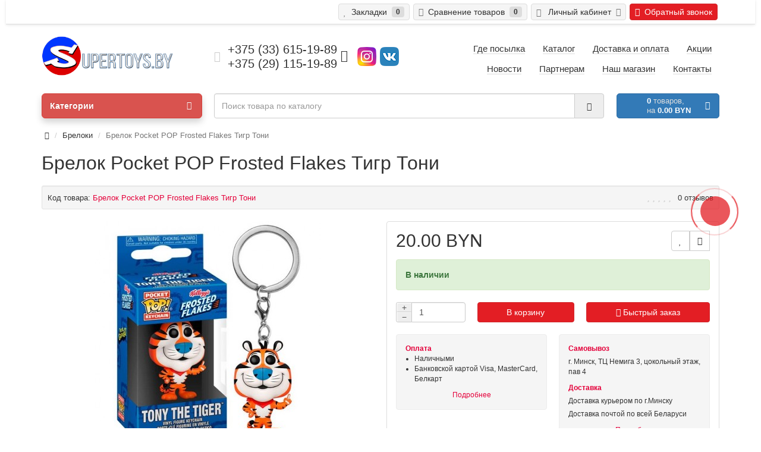

--- FILE ---
content_type: text/html; charset=utf-8
request_url: https://supertoys.by/breloki/pocket-pop-frosted-flakes-tigr-toni
body_size: 22527
content:
<!DOCTYPE html>
<html prefix="og: http://ogp.me/ns# fb: http://ogp.me/ns/fb# product: http://ogp.me/ns/product#" dir="ltr" lang="ru">
<head>
<meta charset="UTF-8" />
<meta name="viewport" content="width=device-width, initial-scale=1">
<meta http-equiv="X-UA-Compatible" content="IE=edge">
<meta name="theme-color" content="#f5f5f5">
<title>Брелок Pocket POP Frosted Flakes Тигр Тони купить в Минске</title>

      
<base href="https://supertoys.by/" />
<meta name="description" content="Купить Брелок Pocket POP Frosted Flakes Тигр Тони в интернет-магазине SuperToys по доступной цене с доставкой по Минску и Беларуси ✅ Онлайн-заказ ✅ Выгодные акции и скидки!" />
<meta name="keywords" content= "Брелок Pocket POP Frosted Flakes Тигр Тони" />







<!-- <link href="catalog/view/theme/coloring/assets/bootstrap/css/bootstrap.min.css?v1" rel="preload" as="style"> -->
<link href="catalog/view/theme/coloring/assets/bootstrap/css/bootstrap.min.css?v2" rel="stylesheet" media="screen">
<!-- <link href="catalog/view/theme/coloring/stylesheet/stylesheet.css" rel="preload" as="style"> -->
<link href="catalog/view/theme/coloring/stylesheet/stylesheet.css?v1" rel="stylesheet">
<link href="https://supertoys.by/breloki/pocket-pop-frosted-flakes-tigr-toni" rel="canonical" />
<link href="https://supertoys.by/image/catalog/data/logo/ava.png" rel="icon" />
<!-- <link href="catalog/view/javascript/jquery/jquery-2.1.1.min.js" rel="preload" as="script"> -->
<script src="catalog/view/javascript/jquery/jquery-2.1.1.min.js" type="text/javascript"></script>
<!-- <link href="catalog/view/theme/coloring/assets/bootstrap/js/bootstrap.min.js" rel="preload" as="script"> -->
<script defer src="catalog/view/theme/coloring/assets/bootstrap/js/bootstrap.min.js" type="text/javascript"></script>
<!-- <link href="catalog/view/theme/coloring/assets/common.js" rel="preload" as="script"> -->
<script defer src="catalog/view/theme/coloring/assets/common.js?v1" type="text/javascript"></script>
<!-- <link href="catalog/view/theme/coloring/assets/jquery.dotdotdot.min.js" rel="preload" as="script"> -->
<script defer src="catalog/view/theme/coloring/assets/jquery.dotdotdot.min.js" type="text/javascript"></script>
<!-- <link href="catalog/view/javascript/jquery/magnific/jquery.magnific-popup.min.js" rel="preload" as="script"> -->
<script defer src="catalog/view/javascript/jquery/magnific/jquery.magnific-popup.min.js" type="text/javascript"></script>
<!-- <link href="catalog/view/javascript/jquery/datetimepicker/moment.js" rel="preload" as="script"> -->
<script defer src="catalog/view/javascript/jquery/datetimepicker/moment.js" type="text/javascript"></script>
<!-- <link href="catalog/view/javascript/jquery/datetimepicker/locale/ru-ru.js" rel="preload" as="script"> -->
<script defer src="catalog/view/javascript/jquery/datetimepicker/locale/ru-ru.js" type="text/javascript"></script>
<!-- <link href="catalog/view/javascript/jquery/datetimepicker/bootstrap-datetimepicker.min.js" rel="preload" as="script"> -->
<script defer src="catalog/view/javascript/jquery/datetimepicker/bootstrap-datetimepicker.min.js" type="text/javascript"></script>
<!-- <link href="catalog/view/theme/coloring/assets/owl-carousel/owl.carousel.min.js" rel="preload" as="script"> -->
<script defer src="catalog/view/theme/coloring/assets/owl-carousel/owl.carousel.min.js" type="text/javascript"></script>
<!-- <link href="catalog/view/theme/coloring/assets/share/social-likes.min.js" rel="preload" as="script"> -->
<script defer src="catalog/view/theme/coloring/assets/share/social-likes.min.js" type="text/javascript"></script>
<!-- <link href="catalog/view/javascript/blog/colorbox/jquery.colorbox.js" rel="preload" as="script"> -->
<script defer src="catalog/view/javascript/blog/colorbox/jquery.colorbox.js" type="text/javascript"></script>
<!-- <link href="catalog/view/javascript/blog/blog.color.js" rel="preload" as="script"> -->
<script defer src="catalog/view/javascript/blog/blog.color.js" type="text/javascript"></script>
<!-- <link href="catalog/view/theme/coloring/assets/jquery.countdown-2.1.0/jquery.countdown.min.js" rel="preload" as="script"> -->
<script defer src="catalog/view/theme/coloring/assets/jquery.countdown-2.1.0/jquery.countdown.min.js" type="text/javascript"></script>
<script type="text/javascript">
function addLink() {
 var body_element = document.getElementsByTagName('body')[0];
 var selection;
 selection = window.getSelection();
 var pagelink = "<br /><br /> Источник: <a href='"+document.location.href+"'>"+document.location.href+"</a><br />";
 var copytext = selection + pagelink;
 var newdiv = document.createElement('div');
 newdiv.style.position='absolute';
 newdiv.style.left='-99999px';
 body_element.appendChild(newdiv);
 newdiv.innerHTML = copytext;
 selection.selectAllChildren(newdiv);
 window.setTimeout(function() {
 body_element.removeChild(newdiv);
 },0);
}
document.oncopy = addLink;
</script>


  <!-- delay modification -->  
</head>
<body class="product-product-2590 open-hm">

                <div id="vk_community_messages"></div>

                <script type="text/javascript">
					document.addEventListener('DOMContentLoaded', () => {
						setTimeout(initAct, 10000);
					});
					document.addEventListener('scroll', initActOnEvent);
					document.addEventListener('click', initActOnEvent);
					document.addEventListener('mousemove', initActOnEvent);
					document.addEventListener('touchstart', initActOnEvent);
					document.addEventListener('resize', initActOnEvent);
					document.addEventListener('orientationChange', initActOnEvent);
					function initActOnEvent (event) {
						initAct();
						event.currentTarget.removeEventListener(event.type, initActOnEvent);
					}
					function initAct () {
						if (window.actDidInit) { return false; }
						window.actDidInit = true;

						const metrics_script = document.createElement('script');
						metrics_script.type = 'text/javascript';
						metrics_script.async = true;
						metrics_script.onload = () => { dataLayer.push({ event: 'gtm.js', 'gtm.start': (new Date()).getTime(), 'gtm.uniqueEventId': 0 }); }
						metrics_script.src = 'https://www.googletagmanager.com/gtm.js?id=GTM-TKM864P';
						document.head.append(metrics_script);

						const vk_script = document.createElement('script');
						vk_script.src = 'https://vk.com/js/api/openapi.js?162';
						document.head.append(vk_script);
						vk_script.onload = function() {
							setTimeout(function(){
								VK.Widgets.CommunityMessages("vk_community_messages", 67176666, {disableExpandChatSound: "1",tooltipButtonText: "Здравствуйте. Есть вопрос?"});
							}, 500);
						};
						vk_script.onerror = function() {
							console.log('Error ' + vk_script.src);
						};
					}
				</script>
            

  <!-- Google Tag Manager (noscript) -->
<noscript><iframe src="https://www.googletagmanager.com/ns.html?id=GTM-TKM864P"
height="0" width="0" style="display:none;visibility:hidden"></iframe></noscript>
<!-- End Google Tag Manager (noscript) -->  
<header>

      <link href="catalog/view/theme/coloring/stylesheet/header--v2.css?v1.0.7" type="text/css" rel="stylesheet" media="screen">
      <div class="header header--v2">
      <div class="header--fixed container">
        <div class="logo logo--mobile hidden-lg hidden-md">
                                    <a class="logo_link" href="https://supertoys.by/"><img class="logo_image" src="https://supertoys.by/image/catalog/logo-supertoys.png" title="SuperToys.by" alt="SuperToys.by" height="30"/></a>
                              </div>
        <div class="button_wrap button_wrap--menu">
          <button id="menu_opener--mobile" class="button hidden-lg hidden-md btn" type="button">
            <span><i class="fa fa-bars icon" focusable="false" aria-hidden="true"></i></span>
          </button>
        </div>
        <div class="button_wrap button_wrap--contact">
          <button id="contact_opener--mobile" class="button hidden-lg hidden-md btn" type="button">
            <span><i class="fa fa-phone icon" focusable="false" aria-hidden="true"></i></span>
          </button>
        </div>
        <div class="button_wrap button_wrap--cart">
          <button id="cart_opener--mobile" class="button hidden-lg hidden-md btn" type="button">
            <span><i class="fa fa-shopping-cart icon" focusable="false" aria-hidden="true"></i></span>
          </button>
        </div>
        <script>
          document.addEventListener('DOMContentLoaded',()=>{
            const menu_opener = document.querySelector('#menu .dropdown-toggle');
            document.querySelector('#menu_opener--mobile').addEventListener('click', function(e) {
              e.stopPropagation();/* without this click() func below not working properly */
              if(menu_opener!==null){menu_opener.click();}
            });
            const cart_opener = document.querySelector('#cart .dropdown-toggle');
            document.querySelector('#cart_opener--mobile').addEventListener('click', (e)=>{
              e.stopPropagation();/* without this click() func below not working properly */
              if(cart_opener!==null){cart_opener.click();}
            });
            const contact_opener = document.querySelector('#phone .main-phone');
            document.querySelector('#contact_opener--mobile').addEventListener('click', (e)=>{
              e.stopPropagation();/* without this click() func below not working properly */
              if(contact_opener!==null){contact_opener.click();}
            });
          });
        </script>
      
	<div id="top">
		<div class="container text-center text-right-md" >
			<div class="pull-left">
				<div class="inline-block">
									</div>
				<div class="inline-block">
									</div>
			</div>
			<div class="pull-right">
				<div class="btn-group">
					<button type="button" class="btn dropdown-toggle" data-toggle="dropdown">
						<i class="glyphicon glyphicon-user icon"></i>
												<span class="hidden-sm hidden-xs">&nbsp;&nbsp;Личный кабинет&nbsp;</span>
												<span class="fa fa fa-angle-down caretalt"></span>
					</button>
					<ul class="dropdown-menu pull-right">
												<li><a href="https://supertoys.by/login/"><i class="fa fa-sign-in fa-fw dropdown-menu-icon"></i>&nbsp;&nbsp;Авторизация</a></li>
						<li><a href="https://supertoys.by/simpleregister/"><i class="fa fa-pencil fa-fw dropdown-menu-icon"></i>&nbsp;&nbsp;Регистрация</a></li>
											</ul>
				</div>

<div class="btn-group">
<button class="btn btn-danger btn-fast-cust" onclick="get_modal_callbacking();" title="Обратный звонок"><i class="fa fa-phone"></i>&nbsp;&nbsp;Обратный звонок</button>
</div>

			</div>
						<div class="btn-group">
				<a class="btn" href="https://supertoys.by/wishlist/" id="wishlist-total"><i class="fa fa-heart icon"></i><span class="hidden-xs hidden-sm">&nbsp;&nbsp;Закладки&nbsp;</span>&nbsp;<span class="badge">0</span></a>
			</div>
			<div class="btn-group">
				<a class="btn" href="https://supertoys.by/compare-products/" id="compare-total"><i class="fa fa-balance-scale icon"></i><span class="hidden-xs hidden-sm">&nbsp;&nbsp;Сравнение товаров&nbsp;</span>&nbsp;<span class="badge">0</span></a>
			</div>
		</div>
	</div>
  <div class="container">
    <div class="row logo-line">
      <div class="col-sm-12 col-md-3">
        <div id="logo">
          													<a href="https://supertoys.by/"><img src="https://supertoys.by/image/catalog/logo-supertoys.png" title="SuperToys.by" alt="SuperToys.by" class="img-responsive" /></a>
						          				</div>
      </div>
			
<div class="col-sm-12 col-md-4 text-center text-left-md">

								<div id="phone">
					<div class="phone">
						
<span data-toggle="dropdown"  class="main-phone"  >
<i class="glyphicon glyphicon-phone-alt icon"></i>&nbsp;
<span>
							
<span class="two-small-phones">
+375 (33) 615-19-89<br>
+375 (29) 115-19-89</span>
</span>
<span class="fa fa fa-angle-down caretalt"></span>

						</span>
												<ul class="dropdown-menu allcontacts">
															
<li><a class="btn-callback" onclick="get_modal_callbacking();"><i class="fa fa-share"></i>&nbsp;&nbsp;Заказать обратный звонок</a></li>

																					<li class="divider"></li>
																																			<li>
								<a href="tel:+375(33)615-19-89">
																		<img src="image/catalog/mtslogo.png" class="max16" alt="+375 (33) 615-19-89" />&nbsp;
																		+375 (33) 615-19-89								</a>
							</li>
														<li>
								<a href="tel:+375(29)115-19-89">
																		<img src="image/catalog/a1logo.png" class="max16" alt="+375 (29) 115-19-89" />&nbsp;
																		+375 (29) 115-19-89								</a>
							</li>
														<li class="divider"></li>
																					<li>
								<div class="schedule">
									<i class="fa fa-clock-o fu"></i>&nbsp;
									Режим работы: 10.00 - 21.00, без выходных								</div>
							</li>
							<li class="divider"></li>
														<li>
																<a href="mailto:supertoys.by@yandex.ru" target="_blank"><i class="fa fa-envelope-o fu"></i>&nbsp;
								supertoys.by@yandex.ru</a>
								
																								<a href="https://www.instagram.com/supertoys.by/" target="_blank">
																		Instagram								</a>
																<a href="https://vk.com/supertoysby/" target="_blank">
																		Вконтакте								</a>
																<a href="/contacts" target="_blank">
																		<img src="image/catalog/placeholder.png" class="max16" alt="ул. Немига 3, цокольный этаж, павильон № 4" />&nbsp;
																		ул. Немига 3, цокольный этаж, павильон № 4								</a>
																							</li>
							
						</ul>

<a href="https://www.instagram.com/supertoys.by/" target="_blank"><img class="imgmes" src="/image/catalog/instagram.png" width="32px" height="32px" alt="Мы в Instagram"></a>
<a href="https://vk.com/supertoysby/" target="_blank"><img class="imgmes" src="/image/catalog/vk.png" width="32px" height="32px" alt="Мы в Instagram"></a>

											</div>
									</div>
							</div>
			
<div class="col-sm-12 col-md-5 text-center text-right-md">

				<div id="header-menu">
												<a class="btn" href="/gde-posylka/"><span>Где посылка</span></a>
								<a class="btn" href="/"><span>Каталог</span></a>
								<a class="btn" href="/dostavka"><span>Доставка и оплата</span></a>
								<a class="btn" href="/akcii"><span>Акции</span></a>
								<a class="btn" href="/news"><span>Новости</span></a>
								<a class="btn" href="/partners"><span>Партнерам</span></a>
								<a class="btn" href="/o-nas"><span>Наш магазин</span></a>
								<a class="btn" href="/contacts"><span>Контакты</span></a>
												</div>
			</div>
    </div>
  </div>
	<div class="container">

        </div> <!-- close container -->
        </div> <!-- close header--fixed -->
        <div class="container"> <!-- open container again -->
      
		<div class="row menu-line">
			<div class="col-sm-12 col-md-7 col-md-push-3 search-box"><div id="search" class="input-group">
  <input type="text" name="search" value="" placeholder="Поиск товара по каталогу" class="form-control" />
  <div class="input-group-btn">
    <button type="button" class="btn" id="search-button">
			<i class="glyphicon glyphicon-search"></i>
		</button>
  </div>
</div>
<script type="text/javascript">
$('#search a').click(function(){
	$("#selected_category").val($(this).attr('id'));
	$('#change_category').html('<span class="category-name">' + $(this).html() + '&nbsp;</span>&nbsp;<span class="fa fa fa-angle-down caretalt"></span>');
});
</script>
</div>
			<div class="col-sm-6 col-sm-push-6 col-md-2 col-md-push-3 cart-box"><div id="cart" class="btn-group btn-block">
  <button type="button"  data-toggle="modal" data-target="#modal-cart" data-loading-text="Загрузка..." class="btn btn-primary btn-block dropdown-toggle">
		<i class="fa fa-angle-down"></i>
		<span id="cart-total"><span class="products"><b>0</b> товаров, </span><span class="prices">на <b>0.00 BYN</b></span></span>
	</button>
	<div id="modal-cart" class="modal fade">
	  <div class="modal-dialog">
	    <div class="modal-content">
	      <div class="modal-header">
	        <button type="button" class="close" data-dismiss="modal">&times;</button>
	        <p class="modal-title tagh4">
	          <span class="fa fa-shopping-basket fa-fw"></span>&nbsp;&nbsp;Корзина покупок			</p>
	      </div>
	      <div class="modal-body">
										<div class="text-center" style="padding: 30px 0">В корзине пусто!</div>
					<div class="cartMask white"><div><div><i class="fa fa-circle-o-notch fa-spin fa-2x fa-fw"></i></div></div></div>
										
	      </div>
	      <div class="modal-footer">
	        <div class="row">
	          <div class="col-sm-4 btn-col-1">
	            <a class="btn btn-default btn-block" data-dismiss="modal">Продолжить покупки</a>
	          </div>
	          <div class="col-sm-4 btn-col-2">
							<a href="https://supertoys.by/simplecheckout/" class="btn btn-default btn-block">Открыть корзину</a>
						</div>
	          <div class="col-sm-4 btn-col-3">

				
		
							<a href="https://supertoys.by/simplecheckout/" class="btn btn-block btn-danger">Оформить заказ</a>
						</div>
	        </div>
	      </div>
	    </div>
	  </div>
	</div>

</div>
<script>
	$(document).ready(function () {
		$('body').append($('#modal-cart'));
	});
	$('#modal-cart').on('hidden.bs.modal', function (e) {
		$(this).find('.alert').remove();
	})
</script></div>
			<div class="col-sm-6 col-sm-pull-6 col-md-3 col-md-pull-9 menu-box">
								<nav id="menu" class="btn-group btn-block">

					<button type="button" class="btn btn-menu btn-block dropdown-toggle"  data-toggle="dropdown" >
						<i class="fa fa-bars"></i>
						Категории					</button>
					<ul id="menu-list" class="dropdown-menu">
																																				<li>
							<a href="/magazin_otdyha/kendama/">
																<img class="icon peace-icon with-hover" src="https://supertoys.by/image/cache/no_image-24x24.jpg" alt="Кендамы 1" />
																								<img class="icon hover-icon" src="https://supertoys.by/image/cache/no_image-24x24.jpg" alt="Кендамы 2" />
																<span class="with-image">Кендамы</span>
							</a>
						</li>
																																																																																																																		


																		<li class="">
							<span class="toggle-child">
								<i class="fa fa-plus plus"></i>
								<i class="fa fa-minus minus"></i>
							</span>
							
<a href="https://supertoys.by/atributika-iz-filmov-serialov-igr-i-multfilmov/" class="with-child">

								<i class="fa fa-angle-right arrow"></i>


																

								Атрибутика из фильмов, сериалов, игр и мультфильмов								<span class="mobilink hidden-lg hidden-md" onclick="location.href='https://supertoys.by/atributika-iz-filmov-serialov-igr-i-multfilmov/'" ></span>
							</a>
																																													<div class="child-box box-col-1">
								<div class="row">
																								<div class="col-md-12">
									<div class="child-box-cell">

<div class="image imagemenu">
<a href="https://supertoys.by/atributika-iz-filmov-serialov-igr-i-multfilmov/advent-kalendari/">
<img src="https://supertoys.by/image/cache/catalog/data/Advent_Kalendar/Marvel/Funko_Pop_Advent_Kalendar_Marvel_24_1-75x75.png" alt="Адвент Календари" /> 
</a>
</div>

										<div class="h5">
																				<a href="https://supertoys.by/atributika-iz-filmov-serialov-igr-i-multfilmov/advent-kalendari/" class="">

																				
										<span class="livel-down hidden-md hidden-lg">&#8627;</span>Адвент Календари</a></div>
																			</div>
								</div>
																																		<div class="col-md-12">
									<div class="child-box-cell">

<div class="image imagemenu">
<a href="https://supertoys.by/atributika-iz-filmov-serialov-igr-i-multfilmov/bokaly/">
<img src="https://supertoys.by/image/cache/catalog/data/kruzhki/bokal-igra-prestolov-ledyanoy-drakon/bokal-igra-prestolov-ledyanoi-drakon%281%29-75x75.jpg" alt="Бокалы" /> 
</a>
</div>

										<div class="h5">
																				<span class="toggle-child2">
											<i class="fa fa-plus plus"></i>
											<i class="fa fa-minus minus"></i>
										</span>
																				<a href="https://supertoys.by/atributika-iz-filmov-serialov-igr-i-multfilmov/bokaly/" class="">

																				
										<span class="livel-down hidden-md hidden-lg">&#8627;</span>Бокалы</a></div>
																			</div>
								</div>
																																		<div class="col-md-12">
									<div class="child-box-cell">

<div class="image imagemenu">
<a href="https://supertoys.by/atributika-iz-filmov-serialov-igr-i-multfilmov/breloki-1/">
<img src="https://supertoys.by/image/cache/catalog/data/breloki-metall/igra-prestolov/volk-starkov/brelok-metall-igra-prestolov-starki-volk%287%29-75x75.jpg" alt="Брелоки" /> 
</a>
</div>

										<div class="h5">
																				<span class="toggle-child2">
											<i class="fa fa-plus plus"></i>
											<i class="fa fa-minus minus"></i>
										</span>
																				<a href="https://supertoys.by/atributika-iz-filmov-serialov-igr-i-multfilmov/breloki-1/" class="">

																				
										<span class="livel-down hidden-md hidden-lg">&#8627;</span>Брелоки</a></div>
																			</div>
								</div>
																																		<div class="col-md-12">
									<div class="child-box-cell">

<div class="image imagemenu">
<a href="https://supertoys.by/atributika-iz-filmov-serialov-igr-i-multfilmov/kollekcionnye-figurki/">
<img src="https://supertoys.by/image/cache/catalog/data/Kollekcionnye_figurki/%D0%A4%D0%B8%D0%BB%D1%8C%D0%BC%D1%8B/marvel/Venom/Kollekcionnye_figurki_Marvel_venom_4-75x75.jpg" alt="Коллекционные Фигурки" /> 
</a>
</div>

										<div class="h5">
																				<span class="toggle-child2">
											<i class="fa fa-plus plus"></i>
											<i class="fa fa-minus minus"></i>
										</span>
																				<a href="https://supertoys.by/atributika-iz-filmov-serialov-igr-i-multfilmov/kollekcionnye-figurki/" class="">

																				
										<span class="livel-down hidden-md hidden-lg">&#8627;</span>Коллекционные Фигурки</a></div>
																			</div>
								</div>
																																		<div class="col-md-12">
									<div class="child-box-cell">

<div class="image imagemenu">
<a href="https://supertoys.by/atributika-iz-filmov-serialov-igr-i-multfilmov/kruzhki/">
<img src="https://supertoys.by/image/cache/catalog/data/kruzhki/dart-weider-keramika/kruzhka-dart-weider-keramika%281%29-75x75.jpg" alt="Кружки" /> 
</a>
</div>

										<div class="h5">
																				<span class="toggle-child2">
											<i class="fa fa-plus plus"></i>
											<i class="fa fa-minus minus"></i>
										</span>
																				<a href="https://supertoys.by/atributika-iz-filmov-serialov-igr-i-multfilmov/kruzhki/" class="">

																				
										<span class="livel-down hidden-md hidden-lg">&#8627;</span>Кружки</a></div>
																			</div>
								</div>
																																		<div class="col-md-12">
									<div class="child-box-cell">

<div class="image imagemenu">
<a href="https://supertoys.by/atributika-iz-filmov-serialov-igr-i-multfilmov/ryukzaki/">
<img src="https://supertoys.by/image/cache/catalog/data/rukzaki/marvel-deadpool/rukzak-marvel-deadpool%282%29-75x75.jpg" alt="Рюкзаки" /> 
</a>
</div>

										<div class="h5">
																				<span class="toggle-child2">
											<i class="fa fa-plus plus"></i>
											<i class="fa fa-minus minus"></i>
										</span>
																				<a href="https://supertoys.by/atributika-iz-filmov-serialov-igr-i-multfilmov/ryukzaki/" class="">

																				
										<span class="livel-down hidden-md hidden-lg">&#8627;</span>Рюкзаки</a></div>
																			</div>
								</div>
																																		<div class="col-md-12">
									<div class="child-box-cell">

<div class="image imagemenu">
<a href="https://supertoys.by/atributika-iz-filmov-serialov-igr-i-multfilmov/suveniry/">
<img src="https://supertoys.by/image/cache/catalog/data/suveniry/marvel-figurka-groot/marvel-groot-statuetka%284%29-75x75.jpg" alt="Сувениры" /> 
</a>
</div>

										<div class="h5">
																				<a href="https://supertoys.by/atributika-iz-filmov-serialov-igr-i-multfilmov/suveniry/" class="">

																				
										<span class="livel-down hidden-md hidden-lg">&#8627;</span>Сувениры</a></div>
																			</div>
								</div>
																																		<div class="col-md-12">
									<div class="child-box-cell">

<div class="image imagemenu">
<a href="https://supertoys.by/atributika-iz-filmov-serialov-igr-i-multfilmov/figury-funko-pop/">
<img src="https://supertoys.by/image/cache/catalog/data/funko-pop/stranger-things/demogorgon/funkopop-stranger-things-demogorgon%281%29-75x75.jpg" alt="Фигурки Funko POP" /> 
</a>
</div>

										<div class="h5">
																				<span class="toggle-child2">
											<i class="fa fa-plus plus"></i>
											<i class="fa fa-minus minus"></i>
										</span>
																				<a href="https://supertoys.by/atributika-iz-filmov-serialov-igr-i-multfilmov/figury-funko-pop/" class="">

																				
										<span class="livel-down hidden-md hidden-lg">&#8627;</span>Фигурки Funko POP</a></div>
																			</div>
								</div>
																																		</div>
								<div class="see-all-categories hidden-xs hidden-sm">
									<a href="https://supertoys.by/atributika-iz-filmov-serialov-igr-i-multfilmov/">Показать все&nbsp;Атрибутика из фильмов, сериалов, игр и мультфильмов</a>
								</div>
							</div>
						</li>
																								<li><a href="https://supertoys.by/igralnye-karty/">

												
						Игральные карты</a></li>
																								<li class="">
							<span class="toggle-child">
								<i class="fa fa-plus plus"></i>
								<i class="fa fa-minus minus"></i>
							</span>
							
<a href="https://supertoys.by/nochniki/" class="with-child">

								<i class="fa fa-angle-right arrow"></i>


																

								Ночники								<span class="mobilink hidden-lg hidden-md" onclick="location.href='https://supertoys.by/nochniki/'" ></span>
							</a>
																																													<div class="child-box box-col-1">
								<div class="row">
																								<div class="col-md-12">
									<div class="child-box-cell">

<div class="image imagemenu">
<a href="https://supertoys.by/nochniki/nochniki-dekorativnye/">
<img src="https://supertoys.by/image/cache/catalog/data/nochniki-uvlazhniteli/krolik%20s%20pultom164/nochnik-krolik-164%285%29-75x75.jpg" alt="Ночники Декоративные" /> 
</a>
</div>

										<div class="h5">
																				<a href="https://supertoys.by/nochniki/nochniki-dekorativnye/" class="">

																				
										<span class="livel-down hidden-md hidden-lg">&#8627;</span>Ночники Декоративные</a></div>
																			</div>
								</div>
																																		<div class="col-md-12">
									<div class="child-box-cell">

<div class="image imagemenu">
<a href="https://supertoys.by/nochniki/nochniki-proekcionnye/">
<img src="https://supertoys.by/image/cache/catalog/data/nochniki-uvlazhniteli/s-proekciei-l42/nochnik-proekcia-l42%285%29-75x75.jpg" alt="Ночники Проекционные" /> 
</a>
</div>

										<div class="h5">
																				<a href="https://supertoys.by/nochniki/nochniki-proekcionnye/" class="">

																				
										<span class="livel-down hidden-md hidden-lg">&#8627;</span>Ночники Проекционные</a></div>
																			</div>
								</div>
																																		</div>
								<div class="see-all-categories hidden-xs hidden-sm">
									<a href="https://supertoys.by/nochniki/">Показать все&nbsp;Ночники</a>
								</div>
							</div>
						</li>
																								<li><a href="https://supertoys.by/vozduhouvlazhniteli/">

												
						Увлажнители воздуха</a></li>
																								<li class="">
							<span class="toggle-child">
								<i class="fa fa-plus plus"></i>
								<i class="fa fa-minus minus"></i>
							</span>
							
<a href="https://supertoys.by/kubik_rubika/" class="with-child">

								<i class="fa fa-angle-right arrow"></i>


																

								Кубик Рубика								<span class="mobilink hidden-lg hidden-md" onclick="location.href='https://supertoys.by/kubik_rubika/'" ></span>
							</a>
							
														<div class="child-box box-col-3">
								<div class="row">
																								<div class="col-md-3">
									<div class="child-box-cell">

<div class="image imagemenu">
<a href="https://supertoys.by/kubik_rubika/akciy-na-kubiki/">
<img src="https://supertoys.by/image/cache/catalog/data/Kubik_Rubika/6-1-75x75.jpg" alt="Акция" /> 
</a>
</div>

										<div class="h5">
																				<a href="https://supertoys.by/kubik_rubika/akciy-na-kubiki/" class="">

																				
										<span class="livel-down hidden-md hidden-lg">&#8627;</span>Акция</a></div>
																			</div>
								</div>
																																		<div class="col-md-3">
									<div class="child-box-cell">

<div class="image imagemenu">
<a href="https://supertoys.by/kubik_rubika/novinki/">
<img src="https://supertoys.by/image/cache/catalog/data/Kubik_Rubika/Neobychnye/QiYi%20Mofangge%20FTO/QiYi_Mofangge_FTO_1-75x75.png" alt="Новинки" /> 
</a>
</div>

										<div class="h5">
																				<a href="https://supertoys.by/kubik_rubika/novinki/" class="">

																				
										<span class="livel-down hidden-md hidden-lg">&#8627;</span>Новинки</a></div>
																			</div>
								</div>
																																		<div class="col-md-3">
									<div class="child-box-cell">

<div class="image imagemenu">
<a href="https://supertoys.by/kubik_rubika/2x2x2/">
<img src="https://supertoys.by/image/cache/catalog/data/Kubik_Rubika/2X2X2/Kubik2x2-75x75.jpg" alt="2Х2" /> 
</a>
</div>

										<div class="h5">
																				<a href="https://supertoys.by/kubik_rubika/2x2x2/" class="">

																				
										<span class="livel-down hidden-md hidden-lg">&#8627;</span>2Х2</a></div>
																			</div>
								</div>
																																		<div class="col-md-3">
									<div class="child-box-cell">

<div class="image imagemenu">
<a href="https://supertoys.by/kubik_rubika/3x3x3/">
<img src="https://supertoys.by/image/cache/catalog/data/Kubik_Rubika/3x3x3/dayan%202v2-500x500-75x75.jpg" alt="3Х3" /> 
</a>
</div>

										<div class="h5">
																				<a href="https://supertoys.by/kubik_rubika/3x3x3/" class="">

																				
										<span class="livel-down hidden-md hidden-lg">&#8627;</span>3Х3</a></div>
																			</div>
								</div>
																											<div class="clearfix visible-md visible-lg"></div>
																																		<div class="col-md-3">
									<div class="child-box-cell">

<div class="image imagemenu">
<a href="https://supertoys.by/kubik_rubika/4x4x4/">
<img src="https://supertoys.by/image/cache/catalog/data/Kubik_Rubika/4x4x4/Kubik-4x4-75x75.jpg" alt="4Х4" /> 
</a>
</div>

										<div class="h5">
																				<a href="https://supertoys.by/kubik_rubika/4x4x4/" class="">

																				
										<span class="livel-down hidden-md hidden-lg">&#8627;</span>4Х4</a></div>
																			</div>
								</div>
																																		<div class="col-md-3">
									<div class="child-box-cell">

<div class="image imagemenu">
<a href="https://supertoys.by/kubik_rubika/5x5x5/">
<img src="https://supertoys.by/image/cache/catalog/data/Kubik_Rubika/5X5X5/Kubik-5x5x5-75x75.jpg" alt="5Х5" /> 
</a>
</div>

										<div class="h5">
																				<a href="https://supertoys.by/kubik_rubika/5x5x5/" class="">

																				
										<span class="livel-down hidden-md hidden-lg">&#8627;</span>5Х5</a></div>
																			</div>
								</div>
																																		<div class="col-md-3">
									<div class="child-box-cell">

<div class="image imagemenu">
<a href="https://supertoys.by/kubik_rubika/big_rubik/">
<img src="https://supertoys.by/image/cache/catalog/data/Kubik_Rubika/9x9x9/diansheng-m/diansheng-9-m%285%29-75x75.jpg" alt="Сложные" /> 
</a>
</div>

										<div class="h5">
																				<a href="https://supertoys.by/kubik_rubika/big_rubik/" class="">

																				
										<span class="livel-down hidden-md hidden-lg">&#8627;</span>Сложные</a></div>
																			</div>
								</div>
																																		<div class="col-md-3">
									<div class="child-box-cell">

<div class="image imagemenu">
<a href="https://supertoys.by/kubik_rubika/mirror_cube/">
<img src="https://supertoys.by/image/cache/catalog/data/Kubik_Rubika/Mirror_Cube/Mirror_silver7-75x75.jpg" alt="Зеркальные" /> 
</a>
</div>

										<div class="h5">
																				<a href="https://supertoys.by/kubik_rubika/mirror_cube/" class="">

																				
										<span class="livel-down hidden-md hidden-lg">&#8627;</span>Зеркальные</a></div>
																			</div>
								</div>
																											<div class="clearfix visible-md visible-lg"></div>
																																		<div class="col-md-3">
									<div class="child-box-cell">

<div class="image imagemenu">
<a href="https://supertoys.by/kubik_rubika/mega_minx/">
<img src="https://supertoys.by/image/cache/catalog/data/Kubik_Rubika/Mega_minx/Diangsheng%20Galaxy%20M%20Megaminx/Diangsheng_Galaxy_M_Megaminx_1-75x75.png" alt="Мегаминксы" /> 
</a>
</div>

										<div class="h5">
																				<a href="https://supertoys.by/kubik_rubika/mega_minx/" class="">

																				
										<span class="livel-down hidden-md hidden-lg">&#8627;</span>Мегаминксы</a></div>
																			</div>
								</div>
																																		<div class="col-md-3">
									<div class="child-box-cell">

<div class="image imagemenu">
<a href="https://supertoys.by/kubik_rubika/piramidka/">
<img src="https://supertoys.by/image/cache/catalog/data/Kubik_Rubika/Piramidki/Piramidka-75x75.jpg" alt="Пирамидки, Треугольники" /> 
</a>
</div>

										<div class="h5">
																				<a href="https://supertoys.by/kubik_rubika/piramidka/" class="">

																				
										<span class="livel-down hidden-md hidden-lg">&#8627;</span>Пирамидки, Треугольники</a></div>
																			</div>
								</div>
																																		<div class="col-md-3">
									<div class="child-box-cell">

<div class="image imagemenu">
<a href="https://supertoys.by/kubik_rubika/square/">
<img src="https://supertoys.by/image/cache/catalog/data/Kubik_Rubika/Square/Square-75x75.jpg" alt="Скваеры" /> 
</a>
</div>

										<div class="h5">
																				<a href="https://supertoys.by/kubik_rubika/square/" class="">

																				
										<span class="livel-down hidden-md hidden-lg">&#8627;</span>Скваеры</a></div>
																			</div>
								</div>
																																		<div class="col-md-3">
									<div class="child-box-cell">

<div class="image imagemenu">
<a href="https://supertoys.by/kubik_rubika/skewb/">
<img src="https://supertoys.by/image/cache/catalog/data/Kubik_Rubika/Skewb/Skewb-75x75.jpg" alt="Скьюбы" /> 
</a>
</div>

										<div class="h5">
																				<a href="https://supertoys.by/kubik_rubika/skewb/" class="">

																				
										<span class="livel-down hidden-md hidden-lg">&#8627;</span>Скьюбы</a></div>
																			</div>
								</div>
																											<div class="clearfix visible-md visible-lg"></div>
																																		<div class="col-md-3">
									<div class="child-box-cell">

<div class="image imagemenu">
<a href="https://supertoys.by/kubik_rubika/kuboid/">
<img src="https://supertoys.by/image/cache/catalog/data/Kubik_Rubika/Cuboid/MoFangGe%202%D1%852%D1%853/MoFangGe-2x2x3%281%29-75x75.jpg" alt="Кубоиды" /> 
</a>
</div>

										<div class="h5">
																				<a href="https://supertoys.by/kubik_rubika/kuboid/" class="">

																				
										<span class="livel-down hidden-md hidden-lg">&#8627;</span>Кубоиды</a></div>
																			</div>
								</div>
																																		<div class="col-md-3">
									<div class="child-box-cell">

<div class="image imagemenu">
<a href="https://supertoys.by/kubik_rubika/mastermorphix/">
<img src="https://supertoys.by/image/cache/catalog/data/Kubik_Rubika/Mastermorphix/MoFangGe-Mastermorphix%281%29-75x75.jpg" alt="Мастерморфиксы" /> 
</a>
</div>

										<div class="h5">
																				<a href="https://supertoys.by/kubik_rubika/mastermorphix/" class="">

																				
										<span class="livel-down hidden-md hidden-lg">&#8627;</span>Мастерморфиксы</a></div>
																			</div>
								</div>
																																		<div class="col-md-3">
									<div class="child-box-cell">

<div class="image imagemenu">
<a href="https://supertoys.by/kubik_rubika/nabor/">
<img src="https://supertoys.by/image/cache/catalog/data/Kubik_Rubika/Nabor/MoFangGe%20Gift%20Box%20Color/MoFangGe-Gift-Box-Color%282%29-75x75.jpg" alt="Наборы" /> 
</a>
</div>

										<div class="h5">
																				<a href="https://supertoys.by/kubik_rubika/nabor/" class="">

																				
										<span class="livel-down hidden-md hidden-lg">&#8627;</span>Наборы</a></div>
																			</div>
								</div>
																																		<div class="col-md-3">
									<div class="child-box-cell">

<div class="image imagemenu">
<a href="https://supertoys.by/kubik_rubika/neobychnye/">
<img src="https://supertoys.by/image/cache/catalog/data/Kubik_Rubika/Neobychnye/MoFangGe-Pentacle-75x75.jpg" alt="Необычные" /> 
</a>
</div>

										<div class="h5">
																				<a href="https://supertoys.by/kubik_rubika/neobychnye/" class="">

																				
										<span class="livel-down hidden-md hidden-lg">&#8627;</span>Необычные</a></div>
																			</div>
								</div>
																											<div class="clearfix visible-md visible-lg"></div>
																																		<div class="col-md-3">
									<div class="child-box-cell">

<div class="image imagemenu">
<a href="https://supertoys.by/kubik_rubika/smazka/">
<img src="https://supertoys.by/image/cache/catalog/data/Kubik_Rubika/Smazka/Smazka-75x75.jpg" alt="Смазки" /> 
</a>
</div>

										<div class="h5">
																				<a href="https://supertoys.by/kubik_rubika/smazka/" class="">

																				
										<span class="livel-down hidden-md hidden-lg">&#8627;</span>Смазки</a></div>
																			</div>
								</div>
																																		<div class="col-md-3">
									<div class="child-box-cell">

<div class="image imagemenu">
<a href="https://supertoys.by/kubik_rubika/aksessuar/">
<img src="https://supertoys.by/image/cache/catalog/data/Kubik_Rubika/Aksessuar/MoYu-Cubing-Bag-75x75.png" alt="Аксессуары" /> 
</a>
</div>

										<div class="h5">
																				<a href="https://supertoys.by/kubik_rubika/aksessuar/" class="">

																				
										<span class="livel-down hidden-md hidden-lg">&#8627;</span>Аксессуары</a></div>
																			</div>
								</div>
																																		</div>
								<div class="see-all-categories hidden-xs hidden-sm">
									<a href="https://supertoys.by/kubik_rubika/">Показать все&nbsp;Кубик Рубика</a>
								</div>
							</div>
						</li>
																								<li class="">
							<span class="toggle-child">
								<i class="fa fa-plus plus"></i>
								<i class="fa fa-minus minus"></i>
							</span>
							
<a href="https://supertoys.by/golovolomki/" class="with-child">

								<i class="fa fa-angle-right arrow"></i>


																

								Головоломки								<span class="mobilink hidden-lg hidden-md" onclick="location.href='https://supertoys.by/golovolomki/'" ></span>
							</a>
																																													<div class="child-box box-col-3">
								<div class="row">
																								<div class="col-md-4">
									<div class="child-box-cell">

<div class="image imagemenu">
<a href="https://supertoys.by/golovolomki/v-butylke/">
<img src="https://supertoys.by/image/cache/catalog/data/Golovolomki/eureka-steklo-butylka/message-in-a-bottle/eureka-message-in-a-bottle%281%29-75x75.jpg" alt="В бутылке" /> 
</a>
</div>

										<div class="h5">
																				<a href="https://supertoys.by/golovolomki/v-butylke/" class="">

																				
										<span class="livel-down hidden-md hidden-lg">&#8627;</span>В бутылке</a></div>
																			</div>
								</div>
																																		<div class="col-md-4">
									<div class="child-box-cell">

<div class="image imagemenu">
<a href="https://supertoys.by/golovolomki/derevyannye/">
<img src="https://supertoys.by/image/cache/catalog/data/Golovolomki/Derevyannye/Derevyannye-golovolomki-75x75.jpg" alt="Деревянные" /> 
</a>
</div>

										<div class="h5">
																				<span class="toggle-child2">
											<i class="fa fa-plus plus"></i>
											<i class="fa fa-minus minus"></i>
										</span>
																				<a href="https://supertoys.by/golovolomki/derevyannye/" class="">

																				
										<span class="livel-down hidden-md hidden-lg">&#8627;</span>Деревянные</a></div>
																			</div>
								</div>
																																		<div class="col-md-4">
									<div class="child-box-cell">

<div class="image imagemenu">
<a href="https://supertoys.by/golovolomki/metallicheskie/">
<img src="https://supertoys.by/image/cache/catalog/data/Golovolomki/Metallicheskie/Metallicheskie-golovolomki-75x75.jpg" alt="Металлические" /> 
</a>
</div>

										<div class="h5">
																				<span class="toggle-child2">
											<i class="fa fa-plus plus"></i>
											<i class="fa fa-minus minus"></i>
										</span>
																				<a href="https://supertoys.by/golovolomki/metallicheskie/" class="">

																				
										<span class="livel-down hidden-md hidden-lg">&#8627;</span>Металлические</a></div>
																			</div>
								</div>
																											<div class="clearfix visible-md visible-lg"></div>
																																		<div class="col-md-4">
									<div class="child-box-cell">

<div class="image imagemenu">
<a href="https://supertoys.by/golovolomki/nabory/">
<img src="https://supertoys.by/image/cache/catalog/data/Golovolomki/Nabor/Nabor-golovolomok-75x75.jpg" alt="Наборы" /> 
</a>
</div>

										<div class="h5">
																				<a href="https://supertoys.by/golovolomki/nabory/" class="">

																				
										<span class="livel-down hidden-md hidden-lg">&#8627;</span>Наборы</a></div>
																			</div>
								</div>
																																		<div class="col-md-4">
									<div class="child-box-cell">

<div class="image imagemenu">
<a href="https://supertoys.by/golovolomki/plastikovye-1/">
<img src="https://supertoys.by/image/cache/catalog/data/Golovolomki/plastic/mofangge-xiangyun-9/mofangge-qiyi-xiangyun-puzzle-9%282%29-75x75.jpg" alt="Пластиковые" /> 
</a>
</div>

										<div class="h5">
																				<a href="https://supertoys.by/golovolomki/plastikovye-1/" class="">

																				
										<span class="livel-down hidden-md hidden-lg">&#8627;</span>Пластиковые</a></div>
																			</div>
								</div>
																																		</div>
								<div class="see-all-categories hidden-xs hidden-sm">
									<a href="https://supertoys.by/golovolomki/">Показать все&nbsp;Головоломки</a>
								</div>
							</div>
						</li>
																								<li class="">
							<span class="toggle-child">
								<i class="fa fa-plus plus"></i>
								<i class="fa fa-minus minus"></i>
							</span>
							
<a href="https://supertoys.by/shahmaty-i-shashki/" class="with-child">

								<i class="fa fa-angle-right arrow"></i>


																

								Шахматы и Шашки								<span class="mobilink hidden-lg hidden-md" onclick="location.href='https://supertoys.by/shahmaty-i-shashki/'" ></span>
							</a>
																																													<div class="child-box box-col-1">
								<div class="row">
																								<div class="col-md-12">
									<div class="child-box-cell">

<div class="image imagemenu">
<a href="https://supertoys.by/shahmaty-i-shashki/aksessuary-dlya-shahmat/">
<img src="https://supertoys.by/image/cache/catalog/data/shahmaty/aksessuary/chasy-dgt1001/shahmatnie-chasy-dgt-1001%281%29-75x75.jpg" alt="Аксессуары" /> 
</a>
</div>

										<div class="h5">
																				<span class="toggle-child2">
											<i class="fa fa-plus plus"></i>
											<i class="fa fa-minus minus"></i>
										</span>
																				<a href="https://supertoys.by/shahmaty-i-shashki/aksessuary-dlya-shahmat/" class="">

																				
										<span class="livel-down hidden-md hidden-lg">&#8627;</span>Аксессуары</a></div>
																			</div>
								</div>
																																		<div class="col-md-12">
									<div class="child-box-cell">

<div class="image imagemenu">
<a href="https://supertoys.by/shahmaty-i-shashki/igra-go/">
<img src="https://supertoys.by/image/cache/catalog/data/shahmaty/igra-go/igra-go%281%29-75x75.png" alt="Игра Го" /> 
</a>
</div>

										<div class="h5">
																				<a href="https://supertoys.by/shahmaty-i-shashki/igra-go/" class="">

																				
										<span class="livel-down hidden-md hidden-lg">&#8627;</span>Игра Го</a></div>
																			</div>
								</div>
																																		<div class="col-md-12">
									<div class="child-box-cell">

<div class="image imagemenu">
<a href="https://supertoys.by/shahmaty-i-shashki/loto/">
<img src="https://supertoys.by/image/cache/catalog/data/loto/russkie-uzori-271-18/loto-russkie-izori%282%29-75x75.jpg" alt="Лото" /> 
</a>
</div>

										<div class="h5">
																				<span class="toggle-child2">
											<i class="fa fa-plus plus"></i>
											<i class="fa fa-minus minus"></i>
										</span>
																				<a href="https://supertoys.by/shahmaty-i-shashki/loto/" class="">

																				
										<span class="livel-down hidden-md hidden-lg">&#8627;</span>Лото</a></div>
																			</div>
								</div>
																																		<div class="col-md-12">
									<div class="child-box-cell">

<div class="image imagemenu">
<a href="https://supertoys.by/shahmaty-i-shashki/nardy/">
<img src="https://supertoys.by/image/cache/catalog/data/shahmaty/nardy/art-w7710-w7711-w7712-w7714-w7715/nardy-derevo-24sm-w7710%284%29-75x75.jpg" alt="Нарды" /> 
</a>
</div>

										<div class="h5">
																				<span class="toggle-child2">
											<i class="fa fa-plus plus"></i>
											<i class="fa fa-minus minus"></i>
										</span>
																				<a href="https://supertoys.by/shahmaty-i-shashki/nardy/" class="">

																				
										<span class="livel-down hidden-md hidden-lg">&#8627;</span>Нарды</a></div>
																			</div>
								</div>
																																		<div class="col-md-12">
									<div class="child-box-cell">

<div class="image imagemenu">
<a href="https://supertoys.by/shahmaty-i-shashki/shahmaty/">
<img src="https://supertoys.by/image/cache/catalog/data/shahmaty/119/shahmaty-ruchnaya-rabota-119%286%29-75x75.jpg" alt="Шахматы" /> 
</a>
</div>

										<div class="h5">
																				<span class="toggle-child2">
											<i class="fa fa-plus plus"></i>
											<i class="fa fa-minus minus"></i>
										</span>
																				<a href="https://supertoys.by/shahmaty-i-shashki/shahmaty/" class="">

																				
										<span class="livel-down hidden-md hidden-lg">&#8627;</span>Шахматы</a></div>
																			</div>
								</div>
																																		<div class="col-md-12">
									<div class="child-box-cell">

<div class="image imagemenu">
<a href="https://supertoys.by/shahmaty-i-shashki/shashki/">
<img src="https://supertoys.by/image/cache/catalog/data/shashki/190/shashki-art-190%284%29-75x75.jpg" alt="Шашки" /> 
</a>
</div>

										<div class="h5">
																				<span class="toggle-child2">
											<i class="fa fa-plus plus"></i>
											<i class="fa fa-minus minus"></i>
										</span>
																				<a href="https://supertoys.by/shahmaty-i-shashki/shashki/" class="">

																				
										<span class="livel-down hidden-md hidden-lg">&#8627;</span>Шашки</a></div>
																			</div>
								</div>
																																		</div>
								<div class="see-all-categories hidden-xs hidden-sm">
									<a href="https://supertoys.by/shahmaty-i-shashki/">Показать все&nbsp;Шахматы и Шашки</a>
								</div>
							</div>
						</li>
																								<li class="">
							<span class="toggle-child">
								<i class="fa fa-plus plus"></i>
								<i class="fa fa-minus minus"></i>
							</span>
							
<a href="https://supertoys.by/breloki/" class="with-child">

								<i class="fa fa-angle-right arrow"></i>


																

								Брелоки								<span class="mobilink hidden-lg hidden-md" onclick="location.href='https://supertoys.by/breloki/'" ></span>
							</a>
																																													<div class="child-box box-col-1">
								<div class="row">
																								<div class="col-md-12">
									<div class="child-box-cell">

<div class="image imagemenu">
<a href="https://supertoys.by/breloki/funko-pop/">
<img src="https://supertoys.by/image/cache/catalog/data/breloki-funko-pop/igra-prestolov/jon-snow/brelok-funko-pop-igra-prestolov-jon-snow%281%29-75x75.jpg" alt="Pocket POP" /> 
</a>
</div>

										<div class="h5">
																				<span class="toggle-child2">
											<i class="fa fa-plus plus"></i>
											<i class="fa fa-minus minus"></i>
										</span>
																				<a href="https://supertoys.by/breloki/funko-pop/" class="">

																				
										<span class="livel-down hidden-md hidden-lg">&#8627;</span>Pocket POP</a></div>
																			</div>
								</div>
																																		<div class="col-md-12">
									<div class="child-box-cell">

<div class="image imagemenu">
<a href="https://supertoys.by/breloki/metallicheskie-1/">
<img src="https://supertoys.by/image/cache/catalog/data/breloki-metall/mortak-kombat/brelok-metall-mortal-kombat%281%29-75x75.jpg" alt="Металлические брелки" /> 
</a>
</div>

										<div class="h5">
																				<span class="toggle-child2">
											<i class="fa fa-plus plus"></i>
											<i class="fa fa-minus minus"></i>
										</span>
																				<a href="https://supertoys.by/breloki/metallicheskie-1/" class="">

																				
										<span class="livel-down hidden-md hidden-lg">&#8627;</span>Металлические брелки</a></div>
																			</div>
								</div>
																																		</div>
								<div class="see-all-categories hidden-xs hidden-sm">
									<a href="https://supertoys.by/breloki/">Показать все&nbsp;Брелоки</a>
								</div>
							</div>
						</li>
																								<li class="">
							<span class="toggle-child">
								<i class="fa fa-plus plus"></i>
								<i class="fa fa-minus minus"></i>
							</span>
							
<a href="https://supertoys.by/3d-konstruktor/" class="with-child">

								<i class="fa fa-angle-right arrow"></i>


																

								3D-конструктор оригами								<span class="mobilink hidden-lg hidden-md" onclick="location.href='https://supertoys.by/3d-konstruktor/'" ></span>
							</a>
																																													<div class="child-box box-col-1">
								<div class="row">
																								<div class="col-md-12">
									<div class="child-box-cell">

<div class="image imagemenu">
<a href="https://supertoys.by/3d-konstruktor/dekor-na-stenu/">
<img src="https://supertoys.by/image/cache/catalog/data/3d-konstructor/decor-na-steny/lutovolk/3d-origami-lutovolk%281%29-75x75.jpg" alt="Декор на стену" /> 
</a>
</div>

										<div class="h5">
																				<a href="https://supertoys.by/3d-konstruktor/dekor-na-stenu/" class="">

																				
										<span class="livel-down hidden-md hidden-lg">&#8627;</span>Декор на стену</a></div>
																			</div>
								</div>
																																		<div class="col-md-12">
									<div class="child-box-cell">

<div class="image imagemenu">
<a href="https://supertoys.by/3d-konstruktor/zhivotnye/">
<img src="https://supertoys.by/image/cache/catalog/3d-origami-paperraz-sculpture-fawn%286%29-220x220-75x75.jpg" alt="Животные" /> 
</a>
</div>

										<div class="h5">
																				<a href="https://supertoys.by/3d-konstruktor/zhivotnye/" class="">

																				
										<span class="livel-down hidden-md hidden-lg">&#8627;</span>Животные</a></div>
																			</div>
								</div>
																																		<div class="col-md-12">
									<div class="child-box-cell">

<div class="image imagemenu">
<a href="https://supertoys.by/3d-konstruktor/maski/">
<img src="https://supertoys.by/image/cache/catalog/3d-origami-batmen%281%29-220x220-75x75.jpg" alt="Маски" /> 
</a>
</div>

										<div class="h5">
																				<a href="https://supertoys.by/3d-konstruktor/maski/" class="">

																				
										<span class="livel-down hidden-md hidden-lg">&#8627;</span>Маски</a></div>
																			</div>
								</div>
																																		<div class="col-md-12">
									<div class="child-box-cell">

<div class="image imagemenu">
<a href="https://supertoys.by/3d-konstruktor/pticy/">
<img src="https://supertoys.by/image/cache/catalog/3d-origami-paperraz-na-stenu-kakadu%282%29-220x220-75x75.jpg" alt="Птицы" /> 
</a>
</div>

										<div class="h5">
																				<a href="https://supertoys.by/3d-konstruktor/pticy/" class="">

																				
										<span class="livel-down hidden-md hidden-lg">&#8627;</span>Птицы</a></div>
																			</div>
								</div>
																																		<div class="col-md-12">
									<div class="child-box-cell">

<div class="image imagemenu">
<a href="https://supertoys.by/3d-konstruktor/sobaki/">
<img src="https://supertoys.by/image/cache/catalog/3d-origami-paperraz-figura-doberman%283%29-380x380-75x75.jpg" alt="Собаки" /> 
</a>
</div>

										<div class="h5">
																				<a href="https://supertoys.by/3d-konstruktor/sobaki/" class="">

																				
										<span class="livel-down hidden-md hidden-lg">&#8627;</span>Собаки</a></div>
																			</div>
								</div>
																																		<div class="col-md-12">
									<div class="child-box-cell">

<div class="image imagemenu">
<a href="https://supertoys.by/3d-konstruktor/figury-v-interer/">
<img src="https://supertoys.by/image/cache/catalog/3d-origami-paperraz-jest-koza%281%29-220x220-75x75.jpg" alt="Фигуры в интерьер" /> 
</a>
</div>

										<div class="h5">
																				<a href="https://supertoys.by/3d-konstruktor/figury-v-interer/" class="">

																				
										<span class="livel-down hidden-md hidden-lg">&#8627;</span>Фигуры в интерьер</a></div>
																			</div>
								</div>
																																		</div>
								<div class="see-all-categories hidden-xs hidden-sm">
									<a href="https://supertoys.by/3d-konstruktor/">Показать все&nbsp;3D-конструктор оригами</a>
								</div>
							</div>
						</li>
																								<li><a href="https://supertoys.by/neocube/">

												
						Неокубы</a></li>
																								<li><a href="https://supertoys.by/ruchka-dlya-penspinninga/">

												
						Ручка для пенспиннинга</a></li>
																								<li class="">
							<span class="toggle-child">
								<i class="fa fa-plus plus"></i>
								<i class="fa fa-minus minus"></i>
							</span>
							
<a href="https://supertoys.by/fingerbord/" class="with-child">

								<i class="fa fa-angle-right arrow"></i>


																

								Фингерборд								<span class="mobilink hidden-lg hidden-md" onclick="location.href='https://supertoys.by/fingerbord/'" ></span>
							</a>
																																													<div class="child-box box-col-1">
								<div class="row">
																								<div class="col-md-12">
									<div class="child-box-cell">

<div class="image imagemenu">
<a href="https://supertoys.by/fingerbord/aksessuary/">
<img src="https://supertoys.by/image/cache/catalog/data/Fingerboard/purplesun/aksessuary/kolesa-orange/kolesa-purple-sun-orange%281%29-75x75.jpg" alt="Аксессуары для фингерборда" /> 
</a>
</div>

										<div class="h5">
																				<span class="toggle-child2">
											<i class="fa fa-plus plus"></i>
											<i class="fa fa-minus minus"></i>
										</span>
																				<a href="https://supertoys.by/fingerbord/aksessuary/" class="">

																				
										<span class="livel-down hidden-md hidden-lg">&#8627;</span>Аксессуары для фингерборда</a></div>
																			</div>
								</div>
																																		<div class="col-md-12">
									<div class="child-box-cell">

<div class="image imagemenu">
<a href="https://supertoys.by/fingerbord/figury-deka/">
<img src="https://supertoys.by/image/cache/catalog/data/Fingerboard/deka-fingerbord/deka-figura-kniga%282%29-75x75.jpg" alt="Фигуры Deka" /> 
</a>
</div>

										<div class="h5">
																				<a href="https://supertoys.by/fingerbord/figury-deka/" class="">

																				
										<span class="livel-down hidden-md hidden-lg">&#8627;</span>Фигуры Deka</a></div>
																			</div>
								</div>
																																		<div class="col-md-12">
									<div class="child-box-cell">

<div class="image imagemenu">
<a href="https://supertoys.by/fingerbord/figury-profb/">
<img src="https://supertoys.by/image/cache/catalog/data/Fingerboard/profb-combo-ledge-8-75x75.jpg" alt="Фигуры ProFB" /> 
</a>
</div>

										<div class="h5">
																				<a href="https://supertoys.by/fingerbord/figury-profb/" class="">

																				
										<span class="livel-down hidden-md hidden-lg">&#8627;</span>Фигуры ProFB</a></div>
																			</div>
								</div>
																																		<div class="col-md-12">
									<div class="child-box-cell">

<div class="image imagemenu">
<a href="https://supertoys.by/fingerbord/figury-purplesun/">
<img src="https://supertoys.by/image/cache/catalog/data/Fingerboard/purplesun/palette/purplesun-palette%283%29-75x75.jpg" alt="Фигуры PurpleSun" /> 
</a>
</div>

										<div class="h5">
																				<a href="https://supertoys.by/fingerbord/figury-purplesun/" class="">

																				
										<span class="livel-down hidden-md hidden-lg">&#8627;</span>Фигуры PurpleSun</a></div>
																			</div>
								</div>
																																		<div class="col-md-12">
									<div class="child-box-cell">

<div class="image imagemenu">
<a href="https://supertoys.by/fingerbord/finger-samokaty/">
<img src="https://supertoys.by/image/cache/catalog/data/Fingerboard/finger-samokati/tailwhip/fingerscoot-tailwhip%284%29-75x75.jpg" alt="Фингер Самокаты" /> 
</a>
</div>

										<div class="h5">
																				<a href="https://supertoys.by/fingerbord/finger-samokaty/" class="">

																				
										<span class="livel-down hidden-md hidden-lg">&#8627;</span>Фингер Самокаты</a></div>
																			</div>
								</div>
																																		<div class="col-md-12">
									<div class="child-box-cell">

<div class="image imagemenu">
<a href="https://supertoys.by/fingerbord/deka/">
<img src="https://supertoys.by/image/cache/catalog/data/Fingerboard/deka-fingerbord/deka%281%29-75x75.jpg" alt="Фингерборды Deka" /> 
</a>
</div>

										<div class="h5">
																				<a href="https://supertoys.by/fingerbord/deka/" class="">

																				
										<span class="livel-down hidden-md hidden-lg">&#8627;</span>Фингерборды Deka</a></div>
																			</div>
								</div>
																																		<div class="col-md-12">
									<div class="child-box-cell">

<div class="image imagemenu">
<a href="https://supertoys.by/fingerbord/ekzowood/">
<img src="https://supertoys.by/image/cache/catalog/data/Fingerboard/Ekzo/IMG_4095-75x75.JPG" alt="Фингерборды EKZOWOOD" /> 
</a>
</div>

										<div class="h5">
																				<a href="https://supertoys.by/fingerbord/ekzowood/" class="">

																				
										<span class="livel-down hidden-md hidden-lg">&#8627;</span>Фингерборды EKZOWOOD</a></div>
																			</div>
								</div>
																																		<div class="col-md-12">
									<div class="child-box-cell">

<div class="image imagemenu">
<a href="https://supertoys.by/fingerbord/profb/">
<img src="https://supertoys.by/image/cache/catalog/data/Fingerboard/pro-fb-finger-75x75.jpg" alt="Фингерборды ProFB" /> 
</a>
</div>

										<div class="h5">
																				<a href="https://supertoys.by/fingerbord/profb/" class="">

																				
										<span class="livel-down hidden-md hidden-lg">&#8627;</span>Фингерборды ProFB</a></div>
																			</div>
								</div>
																																		<div class="col-md-12">
									<div class="child-box-cell">

<div class="image imagemenu">
<a href="https://supertoys.by/fingerbord/purplesun/">
<img src="https://supertoys.by/image/cache/catalog/data/Fingerboard/purplesun/purple-sun-fingerboard-75x75.jpg" alt="Фингерборды PurpleSun" /> 
</a>
</div>

										<div class="h5">
																				<a href="https://supertoys.by/fingerbord/purplesun/" class="">

																				
										<span class="livel-down hidden-md hidden-lg">&#8627;</span>Фингерборды PurpleSun</a></div>
																			</div>
								</div>
																																		<div class="col-md-12">
									<div class="child-box-cell">

<div class="image imagemenu">
<a href="https://supertoys.by/fingerbord/fingerbordy-system/">
<img src="https://supertoys.by/image/cache/catalog/data/Fingerboard/System/Fingerbord/Max13xRANDL_PRO_Complete_%28PRO%29_1/Fingerbord_Max13xRANDL_PRO_Complete_%28PRO%29_4-75x75.png" alt="Фингерборды System" /> 
</a>
</div>

										<div class="h5">
																				<a href="https://supertoys.by/fingerbord/fingerbordy-system/" class="">

																				
										<span class="livel-down hidden-md hidden-lg">&#8627;</span>Фингерборды System</a></div>
																			</div>
								</div>
																																		<div class="col-md-12">
									<div class="child-box-cell">

<div class="image imagemenu">
<a href="https://supertoys.by/fingerbord/fingerbordy-china/">
<img src="https://supertoys.by/image/cache/catalog/data/Fingerboard/china/pro-100x32-grafika/fingerboard-china-grafika-100x32%282%29-75x75.jpg" alt="Фингерборды Китай" /> 
</a>
</div>

										<div class="h5">
																				<a href="https://supertoys.by/fingerbord/fingerbordy-china/" class="">

																				
										<span class="livel-down hidden-md hidden-lg">&#8627;</span>Фингерборды Китай</a></div>
																			</div>
								</div>
																																		<div class="col-md-12">
									<div class="child-box-cell">

<div class="image imagemenu">
<a href="https://supertoys.by/fingerbord/plastic/">
<img src="https://supertoys.by/image/cache/catalog/data/Fingerboard/china/plastic-100x26/fingerboard-plastic-100x26%286%29-75x75.jpg" alt="Фингерборды Пластик" /> 
</a>
</div>

										<div class="h5">
																				<a href="https://supertoys.by/fingerbord/plastic/" class="">

																				
										<span class="livel-down hidden-md hidden-lg">&#8627;</span>Фингерборды Пластик</a></div>
																			</div>
								</div>
																																		<div class="col-md-12">
									<div class="child-box-cell">

<div class="image imagemenu">
<a href="https://supertoys.by/fingerbord/turbo/">
<img src="https://supertoys.by/image/cache/catalog/data/Fingerboard/turbo1-75x75.jpg" alt="Фингерборды Турбо" /> 
</a>
</div>

										<div class="h5">
																				<a href="https://supertoys.by/fingerbord/turbo/" class="">

																				
										<span class="livel-down hidden-md hidden-lg">&#8627;</span>Фингерборды Турбо</a></div>
																			</div>
								</div>
																																		<div class="col-md-12">
									<div class="child-box-cell">

<div class="image imagemenu">
<a href="https://supertoys.by/fingerbord/figury-turbo/">
<img src="https://supertoys.by/image/cache/catalog/data/Fingerboard/figura/box-vysokiy/box-visokii%281%29-75x75.jpg" alt="Фигуры Турбо" /> 
</a>
</div>

										<div class="h5">
																				<a href="https://supertoys.by/fingerbord/figury-turbo/" class="">

																				
										<span class="livel-down hidden-md hidden-lg">&#8627;</span>Фигуры Турбо</a></div>
																			</div>
								</div>
																																		<div class="col-md-12">
									<div class="child-box-cell">

<div class="image imagemenu">
<a href="https://supertoys.by/fingerbord/skejt/">
<img src="https://supertoys.by/image/cache/catalog/data/Fingerboard/zaporozhec/fingerboard-turbo-zaporozhec%284%29-75x75.jpg" alt="Скейт" /> 
</a>
</div>

										<div class="h5">
																				<a href="https://supertoys.by/fingerbord/skejt/" class="">

																				
										<span class="livel-down hidden-md hidden-lg">&#8627;</span>Скейт</a></div>
																			</div>
								</div>
																																		<div class="col-md-12">
									<div class="child-box-cell">

<div class="image imagemenu">
<a href="https://supertoys.by/fingerbord/fingerpark/">
<img src="https://supertoys.by/image/cache/catalog/data/Fingerboard/figura/fanbox-grass-box/fanbox-grass%283%29-75x75.jpg" alt="Фингерпарк" /> 
</a>
</div>

										<div class="h5">
																				<a href="https://supertoys.by/fingerbord/fingerpark/" class="">

																				
										<span class="livel-down hidden-md hidden-lg">&#8627;</span>Фингерпарк</a></div>
																			</div>
								</div>
																																		</div>
								<div class="see-all-categories hidden-xs hidden-sm">
									<a href="https://supertoys.by/fingerbord/">Показать все&nbsp;Фингерборд</a>
								</div>
							</div>
						</li>
																								<li class="">
							<span class="toggle-child">
								<i class="fa fa-plus plus"></i>
								<i class="fa fa-minus minus"></i>
							</span>
							
<a href="https://supertoys.by/yo-yo/" class="with-child">

								<i class="fa fa-angle-right arrow"></i>


																

								Йо-Йо								<span class="mobilink hidden-lg hidden-md" onclick="location.href='https://supertoys.by/yo-yo/'" ></span>
							</a>
																															
							<div class="child-box box-col-2">
								<div class="row">
																								<div class="col-md-6">
									<div class="child-box-cell">

<div class="image imagemenu">
<a href="https://supertoys.by/yo-yo/magic-yoyo/">
<img src="https://supertoys.by/image/cache/catalog/data/Yo-Yo/majic-yoyo-logo-75x75.jpg" alt="Magic YoYo" /> 
</a>
</div>

										<div class="h5">
																				<a href="https://supertoys.by/yo-yo/magic-yoyo/" class="">

																				
										<span class="livel-down hidden-md hidden-lg">&#8627;</span>Magic YoYo</a></div>
																			</div>
								</div>
																																		<div class="col-md-6">
									<div class="child-box-cell">

<div class="image imagemenu">
<a href="https://supertoys.by/yo-yo/aksessuary-dlya-yoyo/">
<img src="https://supertoys.by/image/cache/catalog/data/Yo-Yo/Perchatka%20Firmennaya/Blue-Glove-MagicYoYo%283%29-75x75.jpg" alt="Аксессуары для Йо-Йо" /> 
</a>
</div>

										<div class="h5">
																				<a href="https://supertoys.by/yo-yo/aksessuary-dlya-yoyo/" class="">

																				
										<span class="livel-down hidden-md hidden-lg">&#8627;</span>Аксессуары для Йо-Йо</a></div>
																			</div>
								</div>
																											<div class="clearfix visible-md visible-lg"></div>
																																		<div class="col-md-6">
									<div class="child-box-cell">

<div class="image imagemenu">
<a href="https://supertoys.by/yo-yo/aero/">
<img src="https://supertoys.by/image/cache/catalog/data/AERO_YO-75x75.jpg" alt="Aero-Yo" /> 
</a>
</div>

										<div class="h5">
																				<a href="https://supertoys.by/yo-yo/aero/" class="">

																				
										<span class="livel-down hidden-md hidden-lg">&#8627;</span>Aero-Yo</a></div>
																			</div>
								</div>
																																		</div>
								<div class="see-all-categories hidden-xs hidden-sm">
									<a href="https://supertoys.by/yo-yo/">Показать все&nbsp;Йо-Йо</a>
								</div>
							</div>
						</li>
																								<li><a href="https://supertoys.by/perplexus/">

												
						Перплексус и Лабиринтус</a></li>
																								<li class="">
							<span class="toggle-child">
								<i class="fa fa-plus plus"></i>
								<i class="fa fa-minus minus"></i>
							</span>
							
<a href="https://supertoys.by/magazin_otdyha/" class="with-child">

								<i class="fa fa-angle-right arrow"></i>


																

								Товары для активного отдыха								<span class="mobilink hidden-lg hidden-md" onclick="location.href='https://supertoys.by/magazin_otdyha/'" ></span>
							</a>
																															
							<div class="child-box box-col-2">
								<div class="row">
																								<div class="col-md-6">
									<div class="child-box-cell">

<div class="image imagemenu">
<a href="https://supertoys.by/magazin_otdyha/gyro-ball/">
<img src="https://supertoys.by/image/cache/catalog/data/Gyroball/Power-Ball/power-ball-4-75x75.png" alt="Gyro Ball" /> 
</a>
</div>

										<div class="h5">
																				<a href="https://supertoys.by/magazin_otdyha/gyro-ball/" class="">

																				
										<span class="livel-down hidden-md hidden-lg">&#8627;</span>Gyro Ball</a></div>
																			</div>
								</div>
																																		<div class="col-md-6">
									<div class="child-box-cell">

<div class="image imagemenu">
<a href="https://supertoys.by/magazin_otdyha/kendama/">
<img src="https://supertoys.by/image/cache/catalog/data/Kendama/kendama-75x75.jpg" alt="Кендама" /> 
</a>
</div>

										<div class="h5">
																				<span class="toggle-child2">
											<i class="fa fa-plus plus"></i>
											<i class="fa fa-minus minus"></i>
										</span>
																				<a href="https://supertoys.by/magazin_otdyha/kendama/" class="">

																				
										<span class="livel-down hidden-md hidden-lg">&#8627;</span>Кендама</a></div>
																			</div>
								</div>
																											<div class="clearfix visible-md visible-lg"></div>
																																		<div class="col-md-6">
									<div class="child-box-cell">

<div class="image imagemenu">
<a href="https://supertoys.by/magazin_otdyha/frisbee-kupit/">
<img src="https://supertoys.by/image/cache/catalog/data/Frisbee/diskraft-yelow-75x75.jpg" alt="Фрисби" /> 
</a>
</div>

										<div class="h5">
																				<a href="https://supertoys.by/magazin_otdyha/frisbee-kupit/" class="">

																				
										<span class="livel-down hidden-md hidden-lg">&#8627;</span>Фрисби</a></div>
																			</div>
								</div>
																																		</div>
								<div class="see-all-categories hidden-xs hidden-sm">
									<a href="https://supertoys.by/magazin_otdyha/">Показать все&nbsp;Товары для активного отдыха</a>
								</div>
							</div>
						</li>
												
																								<li>
							<a href="/igrushki-antistress-kupit/">
																<img class="icon peace-icon with-hover" src="https://supertoys.by/image/cache/no_image-24x24.jpg" alt="Игрушки антистресс 1" />
																								<img class="icon hover-icon" src="https://supertoys.by/image/cache/no_image-24x24.jpg" alt="Игрушки антистресс 2" />
																<span class="with-image">Игрушки антистресс</span>
							</a>
						</li>
																																				<li>
							<a href="/gde-posylka/">
																<img class="icon peace-icon with-hover" src="https://supertoys.by/image/cache/no_image-24x24.jpg" alt="Где посылка 1" />
																								<img class="icon hover-icon" src="https://supertoys.by/image/cache/no_image-24x24.jpg" alt="Где посылка 2" />
																<span class="with-image">Где посылка</span>
							</a>
						</li>
																								<li>
							<a href="/">
																<img class="icon peace-icon with-hover" src="https://supertoys.by/image/cache/no_image-24x24.jpg" alt="Каталог 1" />
																								<img class="icon hover-icon" src="https://supertoys.by/image/cache/no_image-24x24.jpg" alt="Каталог 2" />
																<span class="with-image">Каталог</span>
							</a>
						</li>
																								<li>
							<a href="/dostavka">
																<img class="icon peace-icon with-hover" src="https://supertoys.by/image/cache/no_image-24x24.jpg" alt="Доставка и оплата 1" />
																								<img class="icon hover-icon" src="https://supertoys.by/image/cache/no_image-24x24.jpg" alt="Доставка и оплата 2" />
																<span class="with-image">Доставка и оплата</span>
							</a>
						</li>
																								<li>
							<a href="/akcii">
																<img class="icon peace-icon with-hover" src="https://supertoys.by/image/cache/no_image-24x24.jpg" alt="Акции 1" />
																								<img class="icon hover-icon" src="https://supertoys.by/image/cache/no_image-24x24.jpg" alt="Акции 2" />
																<span class="with-image">Акции</span>
							</a>
						</li>
																								<li>
							<a href="/news">
																<img class="icon peace-icon with-hover" src="https://supertoys.by/image/cache/no_image-24x24.jpg" alt="Новости 1" />
																								<img class="icon hover-icon" src="https://supertoys.by/image/cache/no_image-24x24.jpg" alt="Новости 2" />
																<span class="with-image">Новости</span>
							</a>
						</li>
																								<li>
							<a href="/partners">
																<img class="icon peace-icon with-hover" src="https://supertoys.by/image/cache/no_image-24x24.jpg" alt="Партнерам 1" />
																								<img class="icon hover-icon" src="https://supertoys.by/image/cache/no_image-24x24.jpg" alt="Партнерам 2" />
																<span class="with-image">Партнерам</span>
							</a>
						</li>
																								<li>
							<a href="/o-nas">
																<img class="icon peace-icon with-hover" src="https://supertoys.by/image/cache/no_image-24x24.jpg" alt="Наш магазин 1" />
																								<img class="icon hover-icon" src="https://supertoys.by/image/cache/no_image-24x24.jpg" alt="Наш магазин 2" />
																<span class="with-image">Наш магазин</span>
							</a>
						</li>
																								<li>
							<a href="/contacts">
																<img class="icon peace-icon with-hover" src="https://supertoys.by/image/cache/no_image-24x24.jpg" alt="Контакты 1" />
																								<img class="icon hover-icon" src="https://supertoys.by/image/cache/no_image-24x24.jpg" alt="Контакты 2" />
																<span class="with-image">Контакты</span>
							</a>
						</li>
																							</ul>
										<div id="menuMask"></div>
					<script>$('#menu-list').hover(function () {$('body').addClass('blured')},function () {$('body').removeClass('blured')});</script>
									</nav>
							</div>
		</div>
	</div>
</div>

<script defer src="catalog/view/javascript/jquery/maskedinput.js" type="text/javascript"></script>
<script defer src="catalog/view/javascript/jquery/magnific/jquery.magnific-popup.min.js" type="text/javascript"></script>
<link media="screen" href="catalog/view/javascript/jquery/magnific/magnific-popup.css" type="text/css" rel="stylesheet">
<script defer src="catalog/view/javascript/callback_send.js" type="text/javascript"></script>
<link rel="stylesheet" type="text/css" href="catalog/view/theme/default/stylesheet/callback.css" />
<link rel="stylesheet" type="text/css" href="catalog/view/theme/default/stylesheet/csscallback.css" />
			

	<link rel="stylesheet" type="text/css" href="catalog/view/theme/default/stylesheet/fastorder1.css" />
<script defer src="catalog/view/javascript/newfastorder.js" type="text/javascript"></script>	
<script defer src="catalog/view/javascript/jquery/magnific/jquery.magnific-popup.min.js" type="text/javascript"></script>
<link media="screen" href="catalog/view/javascript/jquery/magnific/magnific-popup.css" type="text/css" rel="stylesheet">	
<script type="text/javascript" src="catalog/view/javascript/quickorder/owl-carousel/owl.carousel.min.js"></script> 
<link media="screen" href="catalog/view/javascript/quickorder/owl-carousel/owl.carousel.css" rel="stylesheet">
<script type="text/javascript">
function fastorder_open(product_id) {  
    $.magnificPopup.open({
        tLoading: '<span><i style="font-size:50px;" class="fa fa-spinner fa-pulse"></i></span>',
        items: {
        src: 'index.php?route=extension/module/newfastorder&product_id='+product_id,
        type: 'ajax'
		}
    });
}
function fastorder_open_cart() {  
    $.magnificPopup.open({
        tLoading: '<span><i style="font-size:50px;" class="fa fa-spinner fa-pulse"></i></span>',
        items: {
        src: 'index.php?route=extension/module/newfastordercart',
        type: 'ajax'
        }	
    });
}		
</script>

<style>
.btn-quick-order {
	background:#e31e24;
	border-color:#e31e24;
	color:# !important;
}
.btn-quick-order:hover {
	background:#d9534f;
	border-color:#d9534f;				
}
.fast-checkout .btn-ordercart {
	background:#e31e24;
	border-color:#e31e24;
	color:# !important;
}
.fast-checkout .btn-ordercart:hover {
	background:#d9534f;
	border-color:#d9534f;	
}
</style>
		
</header>

<!-- <link href="catalog/view/javascript/jquery/magnific/magnific-popup.css" rel="preload" as="style"> -->
<link href="catalog/view/javascript/jquery/magnific/magnific-popup.css" type="text/css" rel="stylesheet" media="screen" />
<!-- <link href="catalog/view/javascript/jquery/datetimepicker/bootstrap-datetimepicker.min.css" rel="preload" as="style"> -->
<link href="catalog/view/javascript/jquery/datetimepicker/bootstrap-datetimepicker.min.css" type="text/css" rel="stylesheet" media="screen" />
<!-- <link href="catalog/view/theme/coloring/assets/owl-carousel/owl.carousel.css" rel="preload" as="style"> -->
<link href="catalog/view/theme/coloring/assets/owl-carousel/owl.carousel.css" type="text/css" rel="stylesheet" media="screen" />
<!-- <link href="catalog/view/theme/coloring/assets/owl-carousel/owl.theme.css" rel="preload" as="style"> -->
<link href="catalog/view/theme/coloring/assets/owl-carousel/owl.theme.css" type="text/css" rel="stylesheet" media="screen" />
<!-- <link href="catalog/view/theme/coloring/assets/share/social-likes_birman.css" rel="preload" as="style"> -->
<link href="catalog/view/theme/coloring/assets/share/social-likes_birman.css" type="text/css" rel="stylesheet" media="screen" />
<!-- <link href="catalog/view/javascript/blog/colorbox/css/0/colorbox.css" rel="preload" as="style"> -->
<link href="catalog/view/javascript/blog/colorbox/css/0/colorbox.css" type="text/css" rel="stylesheet" media="screen" />
<!-- <link href="image/seocms.css" rel="preload" as="style"> -->
<link href="image/seocms.css" type="text/css" rel="stylesheet" media="screen" />
<!-- <link href="catalog/view/theme/coloring/stylesheet/custom.css?v1.0.7" rel="preload" as="style"> -->
<link href="catalog/view/theme/coloring/stylesheet/custom.css?v1.0.7" type="text/css" rel="stylesheet" media="screen" />
<!-- <link href="catalog/view/theme/coloring/assets/font-awesome-4.6.3/css/font-awesome.min.css?v2" rel="preload" as="style"> -->
<link href="catalog/view/theme/coloring/assets/font-awesome-4.6.3/css/font-awesome.min.css?v2" rel="stylesheet">

<div class="content-wrapper"><div class="container"  >
	<ul class="breadcrumb" prefix:v="http://rdf.data-vocabulary.org/#">
				    						<li ><a href="https://supertoys.by/" ><i class="fa fa-home"></i></a></li>
		    						<li ><a href="https://supertoys.by/breloki/"  >Брелоки</a></li>
		    						<li class="active">Брелок Pocket POP Frosted Flakes Тигр Тони</li>
		      </ul>
					<h1 >Брелок Pocket POP Frosted Flakes Тигр Тони</h1>
				<div class="well well-sm">
    		<div class="inline-info">
			<b>Код товара:</b> <span >Брелок Pocket POP Frosted Flakes Тигр Тони</span>
		</div>
    				<div class="inline-info-right">
			<span class="stars">
												<i class="fa fa-star"></i>
																<i class="fa fa-star"></i>
																<i class="fa fa-star"></i>
																<i class="fa fa-star"></i>
																<i class="fa fa-star"></i>
											</span>
			<a href="" onclick="$('a[href=\'#tab-review\']').trigger('click');  $('html, body').animate({ scrollTop: $('a[href=\'#tab-review\']').offset().top - 5}, 250); return false;">0 отзывов</a>
		</div>
			</div>


  <div class="row">
		                <div id="content" class="col-sm-12">
					<div class="row">
        
<div class="col-lg-6 col-md-5 col-sm-4">

					<div class="row">

																		

						<div class="col-lg-12">
												<div class="thumbnails">
														<div class="main-image-wrapper">
								<a class="main-image" href="https://supertoys.by/image/cache/catalog/data/breloki-funko-pop/frosted-flakes-tony-the-tiger/funko-pop-frosted-flakes-tony-the-tiger%2810-800x800.jpg" title="Брелок Pocket POP Frosted Flakes Тигр Тони" data-number="0">
									<img  src="https://supertoys.by/image/cache/catalog/data/breloki-funko-pop/frosted-flakes-tony-the-tiger/funko-pop-frosted-flakes-tony-the-tiger%2810-380x380.jpg" title="Брелок Pocket POP Frosted Flakes Тигр Тони" alt="Брелок Pocket POP Frosted Flakes Тигр Тони" class="img-responsive center-block" />
								</a>
								<div class="stickers-box">
									
									
									
									
									
																	</div>
							</div>
							
													</div>
												</div>



											</div>


        </div>


        
<div class="col-lg-6 col-md-7 col-sm-8" id="product">

          <div class="panel panel-default">
						<div class="panel-body">

						<div class="btn-group pull-right">
						<button type="button" data-toggle="tooltip" data-placement="top" class="btn btn-default" title="В закладки" 
onclick="wishlist.add('2590'); ChangeColor(this);"><i class="fa fa-heart" ></i></button>
<script type="text/javascript">
function ChangeColor(Element) {
Element.style.color = '#d9534f';
}
</script>

						<button type="button" data-toggle="tooltip" data-placement="top" class="btn btn-default" title="В сравнение" 
onclick="compare.add('2590'); ChangeColor(this);"><i class="fa fa-bar-chart" ></i></button>
<script type="text/javascript">
function ChangeColor(Element) {
Element.style.color = '#d9534f';
}
</script>

						</div>

												<div class="price"   >
														<div class="priceBig">
								<span ><span class='autocalc-product-price'>20.00 BYN</span></span>
																							</div>
							
							
						</div>
						



															
          <div class="alert-alt alert-success-alt">
						<strong>В наличии</strong>
											</div>

					


          <div class="options">
                        

          </div>
					<div class="addcart">


					<div class="row">

						
<div class="col-lg-3 col-md-4 col-sm-12">

							<div class="input-group quantity" data-toggle="tooltip"  title="Кол-во">

								<span class="input-group-addon quantity-plus-minus">
									<button type="button" id="plus"  class="btn">+</button>
									<button type="button" id="minus"  class="btn">−</button>
								</span>

								<input type="text" name="quantity" value="1" size="2" id="input-quantity" class="form-control" />


							</div>
							<input type="hidden" name="product_id" value="2590" />
						</div>
						
<div class="col-lg-4 col-md-4 col-sm-12">


							
<div class="btn-group btn-block custbutcart ">


														
<button type="button" id="button-cart" onclick="ym(23971952, 'reachGoal', 'korzina_tovar'); return true;" data-loading-text="Загрузка..." class="btn btn-danger btn-block">В корзину</button>

			
		

														
<!--
-->

							</div>
						</div>

<div class="col-lg-5  col-md-4 col-sm-12">
<button class="btn btn-danger btn-fast-cust" id="button-fastorder" onclick="fastorder_open('2590');" title="Быстрый заказ"><i class="fa fa-bolt"></i> Быстрый заказ</button>
</div>

            </div>

<div class="row row-flex">
<!--<div class="col-lg-12 col-md-12 col-sm-12" id="product">
<div class="alert-alt oplata-halva">
<strong><center>Подарок в каждом заказе от 100 BYN и 2х единиц товара</center></strong>
<p>Выполните данные условия и выбирайте свой подарок в корзине!</p>
</div>
</div>-->
<div class="col-lg-6 col-md-6 col-sm-12" id="product">
<div class="alert-alt oplata-halva">
<strong>Оплата</strong>
<ul>
<li>Наличными</li>
<li>Банковской картой Visa, MasterCard, Белкарт</li>
</ul>
<p><a href="/dostavka" target="_blank">Подробнее</a></p>
</div>
</div>
<div class="col-lg-6 col-md-6 col-sm-12" id="product">
<div class="alert-alt oplata-halva">
<strong>Самовывоз</strong>
<ul class="oplata-halvacard">
<li>г. Минск, ТЦ Немига 3, цокольный этаж, пав 4</li>
</ul>
<strong>Доставка</strong>
<ul class="oplata-halvacard">
<li>Доставка курьером по г.Минску</li>
<li>Доставка почтой по всей Беларуси</li>
</ul>
<p><a href="/dostavka" target="_blank">Подробнее</a></p>
</div>
</div>
</div>
<div class="col-lg-12 col-md-12 col-sm-12">
<div class="custtexsocprod">
<p>Поделиться в соцсетях</p>
</div>
<script src="https://yastatic.net/es5-shims/0.0.2/es5-shims.min.js"></script>
<script src="https://yastatic.net/share2/share.js" async="async"></script>
<div class="ya-share2" data-services="vkontakte,facebook,odnoklassniki,moimir,twitter,viber,whatsapp,skype,telegram"></div>
</div>
<div class="col-lg-12 col-md-12 col-sm-12">
</div>


				 </div>

					</div>
					</div>
        </div>

				<div class="col-sm-12">
					

          <ul class="nav nav-tabs product-tabs">
            <li class="active"><a href="#tab-description" data-toggle="tab"><i class="fa fa-file-text-o"></i><span class="hidden-xs">&nbsp;&nbsp;Описание</span></a></li>
                                    <li><a href="#tab-review" data-toggle="tab"><i class="fa fa-comment-o"></i><span class="hidden-xs">&nbsp;&nbsp;Отзывы (0)</span></a></li>
                      </ul>

          <div class="tab-content">

            <div class="tab-pane active red-links" id="tab-description" >
													</div>
            






                        <div class="tab-pane" id="tab-review">
																<a class="btn btn-default" data-toggle="collapse" data-parent="#accordion" href="#collapseOne"><i class="fa fa-pencil"></i>&nbsp;&nbsp;Написать отзыв</a>
								<br><br>
								<div id="collapseOne" class="panel-collapse collapse">
									<div class="well riview-helper">
										<form class="form-horizontal" id="review-form">
											<div class="form-group required">
												<label class="col-sm-2 control-label" for="input-name">Ваше имя:</label>
												<div class="col-sm-10">
													<input type="text" name="name" value="" id="input-name" class="form-control" />
												</div>
											</div>
											<div class="form-group required">
												<label class="col-sm-2 control-label" for="input-review">Ваш отзыв</label>
												<div class="col-sm-10">
													<textarea name="text" rows="5" id="input-review" class="form-control"></textarea>
												</div>
											</div>
											<!-- <div class="form-group">
												<div class="col-sm-10 col-sm-offset-2">
													<span class="text-danger">Внимание:</span> HTML не поддерживается! Используйте обычный текст!												</div>
											</div> -->
											<div class="form-group required">
												<label class="col-sm-2 control-label">Рейтинг</label>
												<div class="col-sm-10">
													<div class="prod-rat">
														<input id="rat1" type="radio" name="rating" value="1" /><label class="rat-star" for="rat1"><i class="fa fa-star"></i></label>
														<input id="rat2" type="radio" name="rating" value="2" /><label class="rat-star" for="rat2"><i class="fa fa-star"></i></label>
														<input id="rat3" type="radio" name="rating" value="3" /><label class="rat-star" for="rat3"><i class="fa fa-star"></i></label>
														<input id="rat4" type="radio" name="rating" value="4" /><label class="rat-star" for="rat4"><i class="fa fa-star"></i></label>
														<input id="rat5" type="radio" name="rating" value="5" /><label class="rat-star" for="rat5"><i class="fa fa-star"></i></label>
													</div>
													<script>
														$('.rat-star').hover(function () {
															$(this).prevAll('.rat-star').addClass('active');
															$(this).addClass('active');
														},function () {
															$(this).prevAll('.rat-star').removeClass('active');
															$(this).removeClass('active');
														});

														$('.rat-star').click(function(){
															$('.rat-star').each(function(){
																$(this).removeClass('checked');
																$(this).prevAll('.rat-star').removeClass('checked');
															});

															$(this).addClass('checked');
															$(this).prevAll('.rat-star').addClass('checked');
														});

													</script>
												</div>
											</div>

											

											<div class="form-group" style="margin-bottom: 0;">
												<div class="col-sm-10 col-sm-offset-2">
													<button type="button" id="button-review" data-loading-text="Загрузка..." class="btn btn-primary">Продолжить</button>
												</div>
											</div>



										</form>
									</div>
								</div>
																<div id="review"></div>

						</div>
						
            </div>



					</div>
					<div class="clearfix"></div>
					<div class="product__bottom">
						<div class="row custom-blocks">
		<div class="col-sm-4">
		<div class="custom-block">
						<div class="image">
					<img src="https://supertoys.by/image/cache/catalog/gift-50x50.png" alt="Постоянные скидки" />
				</div>
				<div class="text">
					<div class="title">Постоянные скидки</div>
					<p>Акции и скидки на многие товары</p>
				</div>
					</div>
	</div>
		<div class="col-sm-4">
		<div class="custom-block">
						<div class="image">
					<img src="https://supertoys.by/image/cache/catalog/route-50x50.png" alt="Быстрая доставка" />
				</div>
				<div class="text">
					<div class="title">Быстрая доставка</div>
					<p>Осуществляем быструю доставку по Минску</p>
				</div>
					</div>
	</div>
		<div class="col-sm-4">
		<div class="custom-block">
						<div class="image">
					<img src="https://supertoys.by/image/cache/catalog/calendar-50x50.png" alt="Удобный график" />
				</div>
				<div class="text">
					<div class="title">Удобный график</div>
					<p>Работаем без обеда и выходных</p>
				</div>
					</div>
	</div>
		<div class="col-sm-4">
		<div class="custom-block">
						<div class="image">
					<img src="https://supertoys.by/image/cache/catalog/credit-card-50x50.png" alt="Удобная оплата" />
				</div>
				<div class="text">
					<div class="title">Удобная оплата</div>
					<p>Наличными, картой и в рассрочку</p>
				</div>
					</div>
	</div>
		<div class="col-sm-4">
		<div class="custom-block">
						<div class="image">
					<img src="https://supertoys.by/image/cache/catalog/pin-50x50.png" alt="Шоу-рум" />
				</div>
				<div class="text">
					<div class="title">Шоу-рум</div>
					<p>Всё можно посмотреть и померить</p>
				</div>
					</div>
	</div>
		<div class="col-sm-4">
		<div class="custom-block">
						<div class="image">
					<img src="https://supertoys.by/image/cache/catalog/shield-50x50.png" alt="Гарантия качества" />
				</div>
				<div class="text">
					<div class="title">Гарантия качества</div>
					<p>Только оригинальные товары</p>
				</div>
					</div>
	</div>
	</div>			
															<div class="panel panel-default box-product related-products">
						<div class="panel-heading"><i class="glyphicon glyphicon-link"></i>&nbsp;&nbsp;Рекомендуемые товары</div>
						<div class="panel-body" id="related-products">
														<div class="product-item">
								<div class="image">
								<a href="https://supertoys.by/kubik_rubika/yj-mastermorphix"><img src="https://supertoys.by/image/cache/catalog/data/Kubik_Rubika/Neobychnye/YJ%20Mastermorphix/YJ-Mastermorphix%281%29-180x180.jpg" alt="Головоломка YJ Mastermorphix" title="Головоломка YJ Mastermorphix" class="img-responsive" /></a>
																</div>
								<div class="caption">
									<div class="name"><a href="https://supertoys.by/kubik_rubika/yj-mastermorphix">Головоломка YJ Mastermorphix</a></div>
																		<div class="price">
																				11.00 BYN																													</div>
																	</div>
							</div>
														<div class="product-item">
								<div class="image">
								<a href="https://supertoys.by/golovolomki/wood-box-shar"><img src="https://supertoys.by/image/cache/catalog/data/Golovolomki/Derevyannye/wood-box/shar/wood-box-shar%283%29-180x180.jpg" alt="Деревянная головоломка Wood Box Шар" title="Деревянная головоломка Wood Box Шар" class="img-responsive" /></a>
																</div>
								<div class="caption">
									<div class="name"><a href="https://supertoys.by/golovolomki/wood-box-shar">Деревянная головоломка Wood Box Шар</a></div>
																		<div class="price">
																				16.00 BYN																													</div>
																	</div>
							</div>
														<div class="product-item">
								<div class="image">
								<a href="https://supertoys.by/atributika-iz-filmov-serialov-igr-i-multfilmov/metallicheskij-doktor-kto-tardis"><img src="https://supertoys.by/image/cache/catalog/data/breloki-metall/doctor-kto-tardis/brelok-metall-doctor-kto-tardic%282%29-180x180.jpg" alt="Металлический брелок Доктор Кто Тардис" title="Металлический брелок Доктор Кто Тардис" class="img-responsive" /></a>
																</div>
								<div class="caption">
									<div class="name"><a href="https://supertoys.by/atributika-iz-filmov-serialov-igr-i-multfilmov/metallicheskij-doktor-kto-tardis">Металлический брелок Доктор Кто Тардис</a></div>
																		<div class="price">
																				12.00 BYN																													</div>
																	</div>
							</div>
														<div class="product-item">
								<div class="image">
								<a href="https://supertoys.by/3d-origami/flamingo-inga"><img src="https://supertoys.by/image/cache/catalog/data/3d-konstructor/decor-na-steny/flamingo-inga/3d-origami-paperraz-wall-flamingo-4-1000-80-10-180x180.jpg" alt="3D-конструктор &quot;Фламинго Инга&quot;" title="3D-конструктор &quot;Фламинго Инга&quot;" class="img-responsive" /></a>
																</div>
								<div class="caption">
									<div class="name"><a href="https://supertoys.by/3d-origami/flamingo-inga">3D-конструктор &quot;Фламинго Инга&quot;</a></div>
																		<div class="price">
																				50.00 BYN																													</div>
																	</div>
							</div>
														<div class="product-item">
								<div class="image">
								<a href="https://supertoys.by/atributika-iz-filmov-serialov-igr-i-multfilmov/kruzhka-zheleznyj-chelovek-s-kryshkoj-keramika"><img src="https://supertoys.by/image/cache/catalog/data/kruzhki/kruzhka-zhelezniy-chelovek-keramika/kruzhka-zhelezniy-chelovek-keramika%283%29-180x180.jpg" alt="Кружка Железный Человек с крышкой Керамика" title="Кружка Железный Человек с крышкой Керамика" class="img-responsive" /></a>
																</div>
								<div class="caption">
									<div class="name"><a href="https://supertoys.by/atributika-iz-filmov-serialov-igr-i-multfilmov/kruzhka-zheleznyj-chelovek-s-kryshkoj-keramika">Кружка Железный Человек с крышкой Керамика</a></div>
																		<div class="price">
																				55.00 BYN																													</div>
																	</div>
							</div>
														<div class="product-item">
								<div class="image">
								<a href="https://supertoys.by/shahmaty-i-shashki/nardy-derevyannye-art181"><img src="https://supertoys.by/image/cache/catalog/data/shahmaty/nardy/art-181-madon/nardy-art-181-5-180x180.jpg" alt="Нарды деревянные арт.181 (большие)" title="Нарды деревянные арт.181 (большие)" class="img-responsive" /></a>
																</div>
								<div class="caption">
									<div class="name"><a href="https://supertoys.by/shahmaty-i-shashki/nardy-derevyannye-art181">Нарды деревянные арт.181 (большие)</a></div>
																		<div class="price">
																				289.00 BYN																													</div>
																	</div>
							</div>
														<div class="product-item">
								<div class="image">
								<a href="https://supertoys.by/kubik_rubika/yj-mgc3-elite-v2-m"><img src="https://supertoys.by/image/cache/catalog/data/Kubik_Rubika/3x3x3/yj-mgc3-elite-v2m/yj-mgc3-elite-v2%2813%29-180x180.jpg" alt="Кубик YJ MGC3 Elite V2 M" title="Кубик YJ MGC3 Elite V2 M" class="img-responsive" /></a>
																</div>
								<div class="caption">
									<div class="name"><a href="https://supertoys.by/kubik_rubika/yj-mgc3-elite-v2-m">Кубик YJ MGC3 Elite V2 M</a></div>
																		<div class="price">
																				75.00 BYN																													</div>
																	</div>
							</div>
														<div class="product-item">
								<div class="image">
								<a href="https://supertoys.by/kubik_rubika/zmejka-mofangge-mini"><img src="https://supertoys.by/image/cache/catalog/data/Kubik_Rubika/Neobychnye/mofangge-snake-mini/mofangge-snake-mini%281%29-180x180.jpg" alt="Головоломка змейка MoFangGe Mini (Змейка Рубика)" title="Головоломка змейка MoFangGe Mini (Змейка Рубика)" class="img-responsive" /></a>
																</div>
								<div class="caption">
									<div class="name"><a href="https://supertoys.by/kubik_rubika/zmejka-mofangge-mini">Головоломка змейка MoFangGe Mini (Змейка Рубика)</a></div>
																		<div class="price">
																				5.00 BYN																													</div>
																	</div>
							</div>
														<div class="product-item">
								<div class="image">
								<a href="https://supertoys.by/vozduhouvlazhniteli/vozduhouvlazhnitel-s-podsvetkoj-saturn-zvyozdnoe-nebo-e324"><img src="https://supertoys.by/image/cache/catalog/data/nochniki-uvlazhniteli/saturn-zvezdnoe-nebo%20E324/photo_6_2024-06-09_14-49-22-180x180.jpg" alt="Воздухоувлажнитель с подсветкой Сатурн звёздное небо E324" title="Воздухоувлажнитель с подсветкой Сатурн звёздное небо E324" class="img-responsive" /></a>
																</div>
								<div class="caption">
									<div class="name"><a href="https://supertoys.by/vozduhouvlazhniteli/vozduhouvlazhnitel-s-podsvetkoj-saturn-zvyozdnoe-nebo-e324">Воздухоувлажнитель с подсветкой Сатурн звёздное небо E324</a></div>
																		<div class="price">
																				52.00 BYN																													</div>
																	</div>
							</div>
														<div class="product-item">
								<div class="image">
								<a href="https://supertoys.by/atributika-iz-filmov-serialov-igr-i-multfilmov/pocket-pop-donald-dak"><img src="https://supertoys.by/image/cache/catalog/data/breloki-funko-pop/duck-tales/brelok-pocket-pop-skroodge%282%29-180x180.jpg" alt="Брелок Pocket POP Disney  Утиные Истории Дональд Дак" title="Брелок Pocket POP Disney  Утиные Истории Дональд Дак" class="img-responsive" /></a>
																</div>
								<div class="caption">
									<div class="name"><a href="https://supertoys.by/atributika-iz-filmov-serialov-igr-i-multfilmov/pocket-pop-donald-dak">Брелок Pocket POP Disney  Утиные Истории Дональд Дак</a></div>
																		<div class="price">
																				20.00 BYN																													</div>
																	</div>
							</div>
														<div class="product-item">
								<div class="image">
								<a href="https://supertoys.by/atributika-iz-filmov-serialov-igr-i-multfilmov/brelok-pocket-pop-chyornyj-klever-asta"><img src="https://supertoys.by/image/cache/catalog/data/breloki-funko-pop/black-clever/asta/brelok-pocket-black-clever-asta%281%29-180x180.jpg" alt="Брелок Pocket Pop Чёрный Клевер Аста" title="Брелок Pocket Pop Чёрный Клевер Аста" class="img-responsive" /></a>
																</div>
								<div class="caption">
									<div class="name"><a href="https://supertoys.by/atributika-iz-filmov-serialov-igr-i-multfilmov/brelok-pocket-pop-chyornyj-klever-asta">Брелок Pocket Pop Чёрный Клевер Аста</a></div>
																		<div class="price">
																				20.00 BYN																													</div>
																	</div>
							</div>
													</div>
					</div>
										
          </div>
				</div>
				    </div>

		<div class="col-sm-12">
<!--microdatapro 7.5 breadcrumb start [microdata] -->
<span itemscope itemtype="http://schema.org/BreadcrumbList">
<span itemprop="itemListElement" itemscope itemtype="http://schema.org/ListItem">
<link itemprop="item" href="https://supertoys.by/">
<meta itemprop="name" content="Главная" />
<meta itemprop="position" content="1" />
</span>
<span itemprop="itemListElement" itemscope itemtype="http://schema.org/ListItem">
<link itemprop="item" href="https://supertoys.by/breloki/">
<meta itemprop="name" content="Брелоки" />
<meta itemprop="position" content="2" />
</span>
<span itemprop="itemListElement" itemscope itemtype="http://schema.org/ListItem">
<link itemprop="item" href="https://supertoys.by/breloki/pocket-pop-frosted-flakes-tigr-toni">
<meta itemprop="name" content="Брелок Pocket POP Frosted Flakes Тигр Тони" />
<meta itemprop="position" content="3" />
</span>
</span>
<!--microdatapro 7.5 breadcrumb end [microdata] -->
<!--microdatapro 7.5 breadcrumb start [json-ld] -->
<script type="application/ld+json">
{
"@context": "http://schema.org",
"@type": "BreadcrumbList",
"itemListElement": [{
"@type": "ListItem",
"position": 1,
"item": {
"@id": "https://supertoys.by/",
"name": "Главная"
}
},{
"@type": "ListItem",
"position": 2,
"item": {
"@id": "https://supertoys.by/breloki/",
"name": "Брелоки"
}
},{
"@type": "ListItem",
"position": 3,
"item": {
"@id": "https://supertoys.by/breloki/pocket-pop-frosted-flakes-tigr-toni",
"name": "Брелок Pocket POP Frosted Flakes Тигр Тони"
}
}]
}
</script>
<!--microdatapro 7.5 breadcrumb end [json-ld] -->
<!--microdatapro 7.5 product start [microdata] -->
<span itemscope itemtype="http://schema.org/Product">
<meta itemprop="name" content="Брелок Pocket POP Frosted Flakes Тигр Тони" />
<link itemprop="url" href="https://supertoys.by/breloki/pocket-pop-frosted-flakes-tigr-toni" />
<link itemprop="image" href="https://supertoys.by/image/cache/catalog/data/breloki-funko-pop/frosted-flakes-tony-the-tiger/funko-pop-frosted-flakes-tony-the-tiger%2810-800x800.jpg" />
<meta itemprop="model" content="Брелок Pocket POP Frosted Flakes Тигр Тони" />
<meta itemprop="mpn" content="Брелок Pocket POP Frosted Flakes Тигр Тони" />
<meta itemprop="sku" content="Брелок Pocket POP Frosted Flakes Тигр Тони" />
<meta itemprop="category" content="Брелоки" />
<span itemprop="offers" itemscope itemtype="http://schema.org/Offer">
<meta itemprop="priceCurrency" content="BYN" />
<meta itemprop="price" content="20" />
<meta itemprop="itemCondition" content="http://schema.org/NewCondition" />
<link itemprop="availability" href="http://schema.org/InStock" />
<meta itemprop="priceValidUntil" content="2026-11-02" />
<link itemprop="url" href="https://supertoys.by/breloki/pocket-pop-frosted-flakes-tigr-toni" />
</span>
<meta itemprop="description" content="" />
</span>
<!--microdatapro 7.5 product end [microdata] -->
<!--microdatapro 7.5 image start[microdata] -->
<span itemscope itemtype="http://schema.org/ImageObject">
<meta itemprop="name" content="Брелок Pocket POP Frosted Flakes Тигр Тони" />
<meta itemprop="description" content="Брелок Pocket POP Frosted Flakes Тигр Тони" />
<link itemprop="thumbnailUrl" href="https://supertoys.by/image/cache/catalog/data/breloki-funko-pop/frosted-flakes-tony-the-tiger/funko-pop-frosted-flakes-tony-the-tiger%2810-380x380.jpg" />
<link itemprop="contentUrl" href="https://supertoys.by/image/cache/catalog/data/breloki-funko-pop/frosted-flakes-tony-the-tiger/funko-pop-frosted-flakes-tony-the-tiger%2810-800x800.jpg" />
<meta itemprop="author" content="SuperToys.by" />
<meta itemprop="datePublished" content="2021-11-01">
</span>
<!--microdatapro 7.5 image end [microdata] -->
<!--microdatapro 7.5 product start [json-ld] -->
<script type="application/ld+json">
{
"@context": "http://schema.org",
"@type": "Product",
"url": "https://supertoys.by/breloki/pocket-pop-frosted-flakes-tigr-toni",
"category": "Брелоки",
"image": "https://supertoys.by/image/cache/catalog/data/breloki-funko-pop/frosted-flakes-tony-the-tiger/funko-pop-frosted-flakes-tony-the-tiger%2810-800x800.jpg",
"model": "Брелок Pocket POP Frosted Flakes Тигр Тони",
"mpn": "Брелок Pocket POP Frosted Flakes Тигр Тони",
"sku": "Брелок Pocket POP Frosted Flakes Тигр Тони",
"description": "",
"name": "Брелок Pocket POP Frosted Flakes Тигр Тони",
"offers": {
"@type": "Offer",
"availability": "http://schema.org/InStock",
"price": "20",
"priceValidUntil": "2026-11-02",
"url": "https://supertoys.by/breloki/pocket-pop-frosted-flakes-tigr-toni",
"priceCurrency": "BYN",
"itemCondition": "http://schema.org/NewCondition"
}}
</script>
<!--microdatapro 7.5 product end [json-ld] -->
<!--microdatapro 7.5 image start [json-ld] -->
<script type="application/ld+json">
{
"@context": "http://schema.org",
"@type": "ImageObject",
"author": "SuperToys.by",
"thumbnailUrl": "https://supertoys.by/image/cache/catalog/data/breloki-funko-pop/frosted-flakes-tony-the-tiger/funko-pop-frosted-flakes-tony-the-tiger%2810-380x380.jpg",
"contentUrl": "https://supertoys.by/image/cache/catalog/data/breloki-funko-pop/frosted-flakes-tony-the-tiger/funko-pop-frosted-flakes-tony-the-tiger%2810-800x800.jpg",
"datePublished": "2021-11-01",
"description": "Брелок Pocket POP Frosted Flakes Тигр Тони",
"name": "Брелок Pocket POP Frosted Flakes Тигр Тони"
}
</script>
<!--microdatapro 7.5 image end [json-ld] -->
					</div>
	</div>
	</div>


<script type="text/javascript">
$(window).load(function () {
	if (window.location.hash == '#review') {
		$('a[href=\'#tab-review\']').trigger('click');
		$('html, body').animate({ scrollTop: $('a[href=\'#tab-review\']').offset().top - 5}, 250);
	}
});

$('select[name=\'recurring_id\'], input[name="quantity"]').change(function(){
	$.ajax({
		url: 'index.php?route=product/product/getRecurringDescription',
		type: 'post',
		data: $('input[name=\'product_id\'], input[name=\'quantity\'], select[name=\'recurring_id\']'),
		dataType: 'json',
		beforeSend: function() {
			$('#recurring-description').html('');
		},
		success: function(json) {
			$('.text-danger').remove();

			if (json['success']) {
				$('#recurring-description').html(json['success']);
			}
		}
	});
});

$('#button-cart').on('click', function() {
	$.ajax({
		url: 'index.php?route=checkout/cart/add',
		type: 'post',
		data: $('#product input[type=\'text\'], #product input[type=\'hidden\'], #product input[type=\'radio\']:checked, #product input[type=\'checkbox\']:checked, #product select, #product textarea'),
		dataType: 'json',
		beforeSend: function() {
			$('#button-cart').button('loading');
		},
		complete: function() {
			$('#button-cart').button('reset');
		},
		success: function(json) {
			$('.text-danger').remove();
			$('.form-group').removeClass('has-error');

			if (json['error']) {
				if (json['error']['option']) {
					for (i in json['error']['option']) {
						var element = $('#input-option' + i.replace('_', '-'));

						if (element.parent().hasClass('input-group')) {
							element.parent().after('<div class="text-danger">' + json['error']['option'][i] + '</div>');
						} else {
							element.after('<div class="text-danger">' + json['error']['option'][i] + '</div>');
						}
					}
				}

				if (json['error']['recurring']) {
					$('select[name=\'recurring_id\']').after('<div class="text-danger">' + json['error']['recurring'] + '</div>');
				}

				// Highlight any found errors
				$('.text-danger').parent().addClass('has-error');
			}

			if (json['success']) {
				$('#modal-cart').modal('show');

					setTimeout(function () {
						$('#cart-total').html(json['total_new']);
					}, 100);

					$.ajax({
						url: 'index.php?route=common/cart/info',
						type: 'get',
						dataType: 'html',
						beforeSend: function() {
							$('.cartMask').css({'display':'block'});
						},
						success: function(data){
							$('#modal-cart .modal-body').html($(data).find('.modal-body').html());
							$('#modal-cart .modal-body').prepend('<div class="alert alert-success"><button type="button" class="close" data-dismiss="alert">&times;</button><i class="fa fa-info-circle"></i>&nbsp;&nbsp;' + json['success'] + '</div>');
						}
					});
			}
		}, error: function(xhr, ajaxOptions, thrownError) {
      alert(thrownError + "\r\n" + xhr.statusText + "\r\n" + xhr.responseText);
    }
	});
});

// $('.date').datetimepicker({
// 	pickTime: false
// });

// $('.datetime').datetimepicker({
// 	pickDate: true,
// 	pickTime: true
// });

// $('.time').datetimepicker({
// 	pickDate: false
// });

$('button[id^=\'button-upload\']').on('click', function() {
	var node = this;

	$('#form-upload').remove();

	$('body').prepend('<form enctype="multipart/form-data" id="form-upload" style="display: none;"><input type="file" name="file" /></form>');

	$('#form-upload input[name=\'file\']').trigger('click');

	timer = setInterval(function() {
		if ($('#form-upload input[name=\'file\']').val() != '') {
			clearInterval(timer);

			$.ajax({
				url: 'index.php?route=tool/upload',
				type: 'post',
				dataType: 'json',
				data: new FormData($('#form-upload')[0]),
				cache: false,
				contentType: false,
				processData: false,
				beforeSend: function() {
					$(node).button('loading');
				},
				complete: function() {
					$(node).button('reset');
				},
				success: function(json) {
					$('.text-danger').remove();

					if (json['error']) {
						$(node).parent().find('input').after('<div class="text-danger">' + json['error'] + '</div>');
					}

					if (json['success']) {
						alert(json['success']);

						$(node).parent().find('input').val(json['code']);
					}
				},
				error: function(xhr, ajaxOptions, thrownError) {
					alert(thrownError + "\r\n" + xhr.statusText + "\r\n" + xhr.responseText);
				}
			});
		}
	}, 500);
});

$('#review').delegate('.pagination a', 'click', function(e) {
  e.preventDefault();

    $('#review').fadeOut('slow');

    $('#review').load(this.href);

    $('#review').fadeIn('slow');
});

$('#review').load('index.php?route=product/product/review&product_id=2590');

$('#button-review').on('click', function() {
	$.ajax({
		url: 'index.php?route=product/product/write&product_id=2590',
		type: 'post',
		dataType: 'json',
		data: $('#review-form').serialize(),
		beforeSend: function() {
			$('#button-review').button('loading');
		},
		complete: function() {
			$('#button-review').button('reset');
			$('#captcha').attr('src', 'index.php?route=tool/captcha#'+new Date().getTime());
			$('input[name=\'captcha\']').val('');
		},
		success: function(json) {
			$('.alert-success, .alert-danger').remove();

			if (json['error']) {
				$('.riview-helper').before('<div class="alert alert-danger"><i class="fa fa-exclamation-circle"></i> ' + json['error'] + '<button type="button" class="close" data-dismiss="alert" aria-hidden="true">&times;</button></div>');
			}

			if (json['success']) {
				$('.riview-helper').before('<div class="alert alert-success"><i class="fa fa-check-circle"></i> ' + json['success'] + '</div>').remove();

				$('input[name=\'name\']').val('');
				$('textarea[name=\'text\']').val('');
				$('input[name=\'rating\']:checked').prop('checked', false);
				$('input[name=\'captcha\']').val('');
			}
		}
	});
});

$(document).ready(function() {
	$('.thumbnails .images-additional').magnificPopup({
		type:'image',
		delegate: 'a',
		gallery: {
			enabled:true
		}
	});
});
$(document).ready(function() {
	$('.thumbnails .main-image').magnificPopup({
		type:'image'
	});
});

$('.images-additional img').click(function(){
	var oldsrc = $(this).attr('src'),
			newsrc = oldsrc.replace('69x69','380x380'),
			newhref = $(this).parent().attr('href'),
			number = $(this).attr('data-number');

	$('.main-image img').attr('src', newsrc);
	$('.main-image').attr('href', newhref);
	$('.main-image').attr('data-number', number);
	return false;
});


$('.thumbnails .main-image img').click(function(){
	if ($('.thumbnails .images-additional').length > 0) {
		var startnumber = $(this).parent().attr('data-number');
		$('.thumbnails .images-additional').magnificPopup('open', startnumber);
		return false
	} else {
		$(this).magnificPopup('open');
		return false
	}
});



		$('#related-products').owlCarousel({
			responsiveBaseWidth: '#related-products',
			itemsCustom: [[0, 1], [448, 2], [668, 3], [848, 4], [1000, 5]],
			theme: 'product-carousel',
			navigation: true,
			slideSpeed: 200,
			paginationSpeed: 300,
			autoPlay: false,
			stopOnHover: true,
			touchDrag: false,
			mouseDrag: false,
			navigationText: ['<i class="fa fa-chevron-left"></i>', '<i class="fa fa-chevron-right"></i>'],
			pagination: false,
		});

    $('.quantity-plus-minus #minus').click(function () {
        var $input = $('.quantity input[type="text"]');
        var count = parseInt($input.val()) - 1;
        count = count < 1 ? 1 : count;
        $input.val(count);
        $input.change();
        return false;
    });
    $('.quantity-plus-minus #plus').click(function () {
        var $input = $('.quantity input[type="text"]');
        $input.val(parseInt($input.val()) + 1);
        $input.change();
        return false;
        });

		// $('.quantity input[type="text"]').on('change', function() {
			// if ($(this).val() > 10) {
				// $('#button-cart').attr("disabled","disabled");
			// } else {
				// $('#button-cart').removeAttr("disabled");
			// }
		// });
$(document).ready(function() {
$('.form-group label').click(function(){
var newhref = $(this.children[0]).attr('data-src'),
number = "0";
$('.main-image img').attr('src',newhref);
$('.main-image').attr('href',newhref);
$('.main-image').attr('data-number', number);
});
});
</script>

<script type="text/javascript"><!--
function price_format(price)
{ 
    c = 2;
    d = '.'; // decimal separator
    t = ' '; // thousands separator
    s_left = '';
    s_right = ' BYN';
    n = price * 1.00000000;
    i = parseInt(n = Math.abs(n).toFixed(c)) + ''; 
    j = ((j = i.length) > 3) ? j % 3 : 0; 
    price_text = s_left + (j ? i.substr(0, j) + t : '') + i.substr(j).replace(/(\d{3})(?=\d)/g, "$1" + t) + (c ? d + Math.abs(n - i).toFixed(c).slice(2) : '') + s_right; 
    
        
    return price_text;
}

function calculate_tax(price)
{
        return price;
}

function process_discounts(price, quantity)
{
        return price;
}


animate_delay = 20;

main_price_final = calculate_tax(20.0000);
main_price_start = calculate_tax(20.0000);
main_step = 0;
main_timeout_id = 0;

function animateMainPrice_callback() {
    main_price_start += main_step;
    
    if ((main_step > 0) && (main_price_start > main_price_final)){
        main_price_start = main_price_final;
    } else if ((main_step < 0) && (main_price_start < main_price_final)) {
        main_price_start = main_price_final;
    } else if (main_step == 0) {
        main_price_start = main_price_final;
    }
    
    $('.autocalc-product-price').html( price_format(main_price_start) );
    
    if (main_price_start != main_price_final) {
        main_timeout_id = setTimeout(animateMainPrice_callback, animate_delay);
    }
}

function animateMainPrice(price) {
    main_price_start = main_price_final;
    main_price_final = price;
    main_step = (main_price_final - main_price_start) / 10;
    
    clearTimeout(main_timeout_id);
    main_timeout_id = setTimeout(animateMainPrice_callback, animate_delay);
}




function recalculateprice()
{
    var main_price = 20;
    var input_quantity = Number($('input[name="quantity"]').val());
    var special = 0;
    var tax = 0;
    var selected = [];
    var discount_coefficient = 1;
    
    if (isNaN(input_quantity)) input_quantity = 0;
    
                        main_price = process_discounts(main_price, input_quantity);
            tax = process_discounts(tax, input_quantity);
                
    
    var option_price = 0;
    
        
    $('input:checked,option:selected').each(function() {
      if ($(this).data('prefix') == '=') {
        option_price += Number($(this).data('price'));
        main_price = 0;
        special = 0;
      }
      if ($(this).val()) selected.push($(this).val());
    });

        
    $('input:checked,option:selected').each(function() {
      if ($(this).data('prefix') == '+') {
        option_price += Number($(this).data('price'));
      }
      if ($(this).data('prefix') == '-') {
        option_price -= Number($(this).data('price'));
      }
      if ($(this).data('prefix') == 'u') {
        pcnt = 1.0 + (Number($(this).data('price')) / 100.0);
        option_price *= pcnt;
        main_price *= pcnt;
        special *= pcnt;
      }
      if ($(this).data('prefix') == 'd') {
        pcnt = 1.0 - (Number($(this).data('price')) / 100.0);
        option_price *= pcnt;
        main_price *= pcnt;
        special *= pcnt;
      }
      if ($(this).data('prefix') == '*') {
        option_price *= Number($(this).data('price'));
        main_price *= Number($(this).data('price'));
        special *= Number($(this).data('price'));
      }
      if ($(this).data('prefix') == '/') {
        option_price /= Number($(this).data('price'));
        main_price /= Number($(this).data('price'));
        special /= Number($(this).data('price'));
      }
    });
    
    special += option_price;
    main_price += option_price;

                tax = main_price;
        
    // Process TAX.
    main_price = calculate_tax(main_price);
    special = calculate_tax(special);
    
        if (input_quantity > 0) {
      main_price *= input_quantity;
      special *= input_quantity;
      tax *= input_quantity;
    }
    
    // Display Main Price
    animateMainPrice(main_price);
      
    }

$(document).ready(function() {
    $('input[type="checkbox"]').bind('change', function() { recalculateprice(); });
    $('input[type="radio"]').bind('change', function() { recalculateprice(); });
    $('select').bind('change', function() { recalculateprice(); });
    
    $quantity = $('input[name="quantity"]');
    $quantity.data('val', $quantity.val());
    (function() {
        if ($quantity.val() != $quantity.data('val')){
            $quantity.data('val',$quantity.val());
            recalculateprice();
        }
        setTimeout(arguments.callee, 250);
    })();

        $('select[name^="option"] option[value=""]').remove();
    last_name = '';
    $('input[type="radio"][name^="option"]').each(function(){
        if ($(this).attr('name') != last_name) $(this).prop('checked', true);
        last_name = $(this).attr('name');
    });
        
        
    recalculateprice();
});

//--></script>
      
</div>
<footer>
<div id="footer-map" >
<div class="container">
	<div class="map-content ">
		
                                    <div id="map-container" style="height:100%"></div>
                    <script>
                        document.addEventListener('DOMContentLoaded', () => {
                            setTimeout(initMap, 10000);
                        });
                        document.addEventListener('scroll', initMapOnEvent);
                        document.addEventListener('click', initMapOnEvent);
                        document.addEventListener('mousemove', initMapOnEvent);
                        document.addEventListener('touchstart', initMapOnEvent);
                        document.addEventListener('resize', initMapOnEvent);
                        document.addEventListener('orientationChange', initMapOnEvent);
                        function initMapOnEvent (event) {
                            initMap();
                            event.currentTarget.removeEventListener(event.type, initMapOnEvent);
                        }
                        function initMap () {
                            if (window.mapInit) { return false; }
                            window.mapInit = true;

                            
                                const map_script = document.createElement('script');
                                map_script.type = 'text/javascript';
                                map_script.async = true;
                                map_script.src = 'https://api-maps.yandex.ru/services/constructor/1.0/js/?um=constructor%3A1b77752031e925677cfcc33fbddfef7761884a0de56a20fdf0b9058234155bb6&amp;width=100%25&amp;height=400&amp;lang=ru_RU&amp;scroll=true';
                                document.getElementById('map-container').append(map_script);

                                                    }
                    </script>
                                    
                			
		<div class="btn-group close-map">
			<button type="button" class="btn btn-danger" onclick="toogleMap()"><i class="fa fa-times"></i> Закрыть</button>
		</div>
		
<!---->

	</div>
	<div class="map-toogle" data-toggle="tooltip" data-trigger="hover" title="Развернуть схему проезда">
		<a id="mapToogle" onclick="toogleMap();">
			<span class="glyphicon glyphicon-map-marker"></span>
		</a>
	</div>
</div>
</div>

  <div class="container">
		<div class="footer-box">
    <div class="row">
            <div class="col-sm-6 col-md-3">
        <div class="htfooter"><i class="fa fa-info-circle"></i><span>Информация</span></div>
        <ul class="list-unstyled">
		<li><i class="fa fa-angle-right"></i><a href="/blog/">Блог</a></li>
                    <li><i class="fa fa-angle-right"></i><a href="https://supertoys.by/dostavka">Доставка и оплата</a></li>
                    <li><i class="fa fa-angle-right"></i><a href="https://supertoys.by/contacts">Контакты</a></li>
                    <li><i class="fa fa-angle-right"></i><a href="https://supertoys.by/o-nas">Наш магазин</a></li>
                    <li><i class="fa fa-angle-right"></i><a href="https://supertoys.by/partners">Партнерам</a></li>
                    <li><i class="fa fa-angle-right"></i><a href="https://supertoys.by/sitemap/">Карта сайта</a></li>
          <li><i class="fa fa-angle-right"></i><a href="/nastolnye-igry/">Настольные игры</a></li>
        </ul>
				<hr class="visible-xs">
      </div>
      		<div class="clearfix visible-sm">&nbsp;</div>
		<div class="col-sm-6 col-md-3">
		<div class="htfooter"><i class="glyphicon glyphicon-pushpin"></i><span>Дополнительно</span></div>
		<ul class="list-unstyled">
		  <li><i class="fa fa-angle-right"></i><a href="https://supertoys.by/brands/">Производители</a></li>
		  <li><i class="fa fa-angle-right"></i><a href="https://supertoys.by/specials/">Товары со скидкой</a></li>
		  <li><i class="fa fa-angle-right"></i><a href="https://supertoys.by/my-account/">Личный кабинет</a></li>
		  <li><i class="fa fa-angle-right"></i><a href="https://supertoys.by/order-history/">История заказов</a></li>
		  <li><i class="fa fa-angle-right"></i><a href="https://supertoys.by/wishlist/">Мои закладки</a></li>
		</ul>
				<hr class="visible-xs">
	</div>

	<div class="col-sm-6 col-md-3">
		<div class="htfooter"><i class="fa fa-map-marker"></i><span>Наш адрес</span></div>
		<ul class="list-unstyled">
		<li><i class="fa fa-angle-right"></i><a id="mapToogle" onclick="toogleMap();">г. Минск, ул. Немига 3, цокольный этаж, павильон № 4</a></li>
		<li><i class="fa fa-angle-right"></i>Без выходных с 10.00 до 20.40</li>
		</ul>
		<hr class="visible-xs">
	</div>
	<div class="col-sm-6 col-md-3">
		<div class="htfooter"><i class="fa fa-phone"></i><span>Связаться с нами</span></div>
		<ul class="list-unstyled">
		<li class="footercusttext"><a href="tel:+375336151989">+375 (33) 615-19-89</a>
		</li>
		<li class="footercusttext"><a href="tel:+375291151989">+375 (29) 115-19-89</a></li>
		<li class="footercusttext socfot">
		<!--<a href="#" target="_blank"><img class="imgmesfot" src="/image/catalog/viber.png" width="26px" height="26px" alt="Написать в Viber"></a>
		<a href="#" target="_blank"><img class="imgmesfot" src="/image/catalog/telegram.png" width="26px" height="26px" alt="Написать в telegram"></a>-->
		<a href="https://www.instagram.com/supertoys.by/" target="_blank"><img class="imgmesfot" src="/image/catalog/instagram.png" width="26px" height="26px" alt="Мы в Instagram"></a>
		<a href="https://vk.com/supertoysby/" target="_blank"><img class="imgmesfot" src="/image/catalog/vk.png" width="26px" height="26px" alt="Мы в Instagram"></a>
		</li>
		<li><button class="btn btn-danger btn-fast-cust-footer" onclick="get_modal_callbacking();" title="Обратный звонок">Заказать обратный звонок</button></li>
		</ul>
	</div>
    </div>
    <hr>

	  
		<div class="row">
			<div class="col-sm-12 col-md-6">
				
&copy; 2025 SuperToys.by | <a href="https://cropas.by/dev/" target="_blank" >Создание  и </a><a href="https://cropas.by/" target="_blank" >продвижение сайта </a> 

			</div>
<div class="col-sm-12 col-md-6">ИП Сенив Александр Анатольевич РБ, 220059, г. Минск, ул. Скрипникова, 11-87 р/с BY80ALFA30132C93740010270000 в ЗАО &quot;АЛЬФА-БАНК&quot;, BIC ALFABY2X УНП 192410468</div>
						<div class="col-sm-12 col-md-8 text-right-md">
				<ul class="list-unstyled pay-icons">
					 					<li>
												<span class="payment__title">Способы оплаты</span><img src="https://supertoys.by/image/cache/catalog/payment/empty-60x60.jpg" alt="Способы оплаты" class="img-responsive" />
											</li>
										<li>
												<span class="payment__title">Наличными</span><img src="https://supertoys.by/image/cache/catalog/payment/wallet-60x60.png" alt="Наличными" class="img-responsive" />
											</li>
										<li>
												<span class="payment__title">Онлайн</span><img src="https://supertoys.by/image/cache/catalog/payment/online-shopping-60x60.png" alt="Онлайн" class="img-responsive" />
											</li>
										<li>
												<span class="payment__title">Картой</span><img src="https://supertoys.by/image/cache/catalog/payment/credit-card-60x60.png" alt="Картой" class="img-responsive" />
											</li>
									</ul>
			</div>
					</div>
		</div>
		<span id="scroll-top-button"><i class="fa fa-arrow-circle-up"></i></span>
  </div>
<!--microdatapro 7.5 company start [microdata] -->
<span itemscope itemtype="http://schema.org/ToyStore">
<meta itemprop="name" content="SuperToys.by" />
<link itemprop="url" href="https://supertoys.by/" />
<link itemprop="image" href="https://supertoys.by/image/catalog/logo-supertoys.png" />
<link itemprop="logo" href="https://supertoys.by/image/cache/catalog/logo-supertoys-144x144.png" />
<meta itemprop="email" content="supertoys.by@yandex.ru" />
<meta itemprop="priceRange" content="BYN" />
<meta itemprop="telephone" content="+375-33-615-19-89" />
<meta itemprop="telephone" content="+375-29-115-19-89" />
<link itemprop="sameAs" href="https://vk.com/supertoysby" />
<link itemprop="sameAs" href="https://www.instagram.com/supertoys.by/" />
<link itemprop="sameAs" href="https://twitter.com/supertoysby" />
<span itemprop="address" itemscope itemtype="http://schema.org/PostalAddress">
<meta itemprop="addressLocality" content="Минск, Беларусь" />
<meta itemprop="postalCode" content="220030" />
<meta itemprop="streetAddress" content="ул. Немига 3" />
</span>
<span itemprop="location" itemscope itemtype="http://schema.org/Place">
<meta itemprop="name" content="SuperToys.by" />
<meta itemprop="telephone" content="+375-33-615-19-89" />
<meta itemprop="telephone" content="+375-29-115-19-89" />
<span itemprop="address" itemscope itemtype="http://schema.org/PostalAddress">
<meta itemprop="addressLocality" content="Минск, Беларусь" />
<meta itemprop="postalCode" content="220030" />
<meta itemprop="streetAddress" content="ул. Немига 3" />
</span>
<span itemprop="geo" itemscope itemtype="http://schema.org/GeoCoordinates">
<meta itemprop="latitude" content="53.9040847" />
<meta itemprop="longitude" content="27.5502806" />
<span itemprop="address" itemscope itemtype="http://schema.org/PostalAddress">
<meta itemprop="streetAddress" content="ул. Немига 3" />
<meta itemprop="addressLocality" content="Минск, Беларусь" />
<meta itemprop="postalCode" content="220030" />
</span>
</span>
</span>
<span itemprop="potentialAction" itemscope itemtype="http://schema.org/SearchAction">
<meta itemprop="target" content="https://supertoys.by/index.php?route=product/search&search={search_term_string}"/>
<input type="hidden" itemprop="query-input" name="search_term_string">
</span>
<span itemprop="openingHoursSpecification" itemscope itemtype="http://schema.org/OpeningHoursSpecification">
<link itemprop="dayOfWeek" href="http://schema.org/Monday" />
<meta itemprop="opens" content="11:00" />
<meta itemprop="closes" content="20:00" />
</span>
<span itemprop="openingHoursSpecification" itemscope itemtype="http://schema.org/OpeningHoursSpecification">
<link itemprop="dayOfWeek" href="http://schema.org/Tuesday" />
<meta itemprop="opens" content="11:00" />
<meta itemprop="closes" content="20:00" />
</span>
<span itemprop="openingHoursSpecification" itemscope itemtype="http://schema.org/OpeningHoursSpecification">
<link itemprop="dayOfWeek" href="http://schema.org/Wednesday" />
<meta itemprop="opens" content="11:00" />
<meta itemprop="closes" content="20:00" />
</span>
<span itemprop="openingHoursSpecification" itemscope itemtype="http://schema.org/OpeningHoursSpecification">
<link itemprop="dayOfWeek" href="http://schema.org/Thursday" />
<meta itemprop="opens" content="11:00" />
<meta itemprop="closes" content="20:00" />
</span>
<span itemprop="openingHoursSpecification" itemscope itemtype="http://schema.org/OpeningHoursSpecification">
<link itemprop="dayOfWeek" href="http://schema.org/Friday" />
<meta itemprop="opens" content="11:00" />
<meta itemprop="closes" content="20:00" />
</span>
<span itemprop="openingHoursSpecification" itemscope itemtype="http://schema.org/OpeningHoursSpecification">
<link itemprop="dayOfWeek" href="http://schema.org/Saturday" />
<meta itemprop="opens" content="11:00" />
<meta itemprop="closes" content="20:00" />
</span>
<span itemprop="openingHoursSpecification" itemscope itemtype="http://schema.org/OpeningHoursSpecification">
<link itemprop="dayOfWeek" href="http://schema.org/Sunday" />
<meta itemprop="opens" content="11:00" />
<meta itemprop="closes" content="20:00" />
</span>
</span>
<!--microdatapro 7.5 company end [microdata] -->
</footer>

		<script src="catalog/view/javascript/jquery/jquery.cookie.js" type="text/javascript"></script>
		<script type="text/javascript">
		    $(document).ready(function() { 
		      var referermarker = $.cookie("referer_marker");
		      if(referermarker != true){
		        var url = "index.php?route=extension/module/order_source/ajaxOrderSource"; 
		        if(document.referrer){
		          var referer = extractHostname(document.referrer);
		        } else {
		          var referer = "Прямой заход на сайт";
		        }
		        var utm_source = getUrlParameter('utm_source');
		        var utm_medium = getUrlParameter('utm_medium');
		        var utm_campaign = getUrlParameter('utm_campaign');
		        var utm_content = getUrlParameter('utm_content');
		        var utm_term = getUrlParameter('utm_term');
		        $.ajax({
		            type: "POST",
		            url: url,
		            data:{
		              referer : referer,
		              utm_source : utm_source,
		              utm_medium : utm_medium,
		              utm_campaign : utm_campaign,
		              utm_content : utm_content,
		              utm_term : utm_term,
		            },
		            dataType: "json"
		        });
		      }
		    });
		    var getUrlParameter = function getUrlParameter(sParam) {
		      var sPageURL = decodeURIComponent(window.location.search.substring(1)),
		          sURLVariables = sPageURL.split('&'),
		          sParameterName,
		          i;
		      for (i = 0; i < sURLVariables.length; i++) {
		          sParameterName = sURLVariables[i].split('=');

		          if (sParameterName[0] === sParam) {
		              return sParameterName[1] === undefined ? true : sParameterName[1];
		          }
		      }
		    }; 
        function extractHostname(url) {
          var hostname;
          //find & remove protocol (http, ftp, etc.) and get hostname

          if (url.indexOf("//") > -1) {
              hostname = url.split('/')[2];
          }
          else {
              hostname = url.split('/')[0];
          }

          //find & remove port number
          hostname = hostname.split(':')[0];
          //find & remove "?"
          hostname = hostname.split('?')[0];

          return hostname;
        }
		</script> 
      

<div onclick="get_modal_callbacking();" id="tcb_call_1">
	<div class="tcb_phone_1">
		<div class="tcb_phone_img_1"></div>
	</div>
	<div class="tcb_layout_1"></div>
	<div class="tcb_layout_2"></div>
</div>
<script type="text/javascript">
var loading_callbackpro = '<img src="catalog/view/theme/default/image/callpro_loading.svg" />';	
function get_modal_callbacking() {		
		$.magnificPopup.open({
            tLoading: loading_callbackpro,
            items: {
              src: 'index.php?route=extension/module/callback',
              type: 'ajax'
            },
          });
	}
</script>
			

      
</body></html>

--- FILE ---
content_type: text/css
request_url: https://supertoys.by/catalog/view/theme/coloring/stylesheet/stylesheet.css?v1
body_size: 11116
content:
/* @import url(https://fonts.googleapis.com/css?family=Open+Sans:400,300,300italic,400italic,600,600italic,700,700italic,800,800italic&subset=latin-ext,cyrillic-ext); */
/* cyrillic */
@font-face {
  font-family: 'Open Sans';
  font-style: normal;
  font-weight: 300;
  font-stretch: 100%;
  src: url(memvYaGs126MiZpBA-UvWbX2vVnXBbObj2OVTSumu1aB.woff2) format('woff2');
  unicode-range: U+0301, U+0400-045F, U+0490-0491, U+04B0-04B1, U+2116;
}
/* cyrillic */
@font-face {
  font-family: 'Open Sans';
  font-style: normal;
  font-weight: 400;
  font-stretch: 100%;
  src: url(memvYaGs126MiZpBA-UvWbX2vVnXBbObj2OVTSumu1aB.woff2) format('woff2');
  unicode-range: U+0301, U+0400-045F, U+0490-0491, U+04B0-04B1, U+2116;
}
/* cyrillic */
@font-face {
  font-family: 'Open Sans';
  font-style: normal;
  font-weight: 600;
  font-stretch: 100%;
  src: url(memvYaGs126MiZpBA-UvWbX2vVnXBbObj2OVTSumu1aB.woff2) format('woff2');
  unicode-range: U+0301, U+0400-045F, U+0490-0491, U+04B0-04B1, U+2116;
}
/* cyrillic */
@font-face {
  font-family: 'Open Sans';
  font-style: normal;
  font-weight: 700;
  font-stretch: 100%;
  src: url(memvYaGs126MiZpBA-UvWbX2vVnXBbObj2OVTSumu1aB.woff2) format('woff2');
  unicode-range: U+0301, U+0400-045F, U+0490-0491, U+04B0-04B1, U+2116;
}
/* cyrillic */
@font-face {
  font-family: 'Open Sans';
  font-style: normal;
  font-weight: 800;
  font-stretch: 100%;
  src: url(memvYaGs126MiZpBA-UvWbX2vVnXBbObj2OVTSumu1aB.woff2) format('woff2');
  unicode-range: U+0301, U+0400-045F, U+0490-0491, U+04B0-04B1, U+2116;
}
/* latin */
@font-face {
  font-family: 'Open Sans';
  font-style: normal;
  font-weight: 300;
  font-stretch: 100%;
  src: url(memvYaGs126MiZpBA-UvWbX2vVnXBbObj2OVTS-muw.woff2) format('woff2');
  unicode-range: U+0000-00FF, U+0131, U+0152-0153, U+02BB-02BC, U+02C6, U+02DA, U+02DC, U+2000-206F, U+2074, U+20AC, U+2122, U+2191, U+2193, U+2212, U+2215, U+FEFF, U+FFFD;
}
/* latin */
@font-face {
  font-family: 'Open Sans';
  font-style: normal;
  font-weight: 400;
  font-stretch: 100%;
  src: url(memvYaGs126MiZpBA-UvWbX2vVnXBbObj2OVTS-muw.woff2) format('woff2');
  unicode-range: U+0000-00FF, U+0131, U+0152-0153, U+02BB-02BC, U+02C6, U+02DA, U+02DC, U+2000-206F, U+2074, U+20AC, U+2122, U+2191, U+2193, U+2212, U+2215, U+FEFF, U+FFFD;
}
/* latin */
@font-face {
  font-family: 'Open Sans';
  font-style: normal;
  font-weight: 600;
  font-stretch: 100%;
  src: url(memvYaGs126MiZpBA-UvWbX2vVnXBbObj2OVTS-muw.woff2) format('woff2');
  unicode-range: U+0000-00FF, U+0131, U+0152-0153, U+02BB-02BC, U+02C6, U+02DA, U+02DC, U+2000-206F, U+2074, U+20AC, U+2122, U+2191, U+2193, U+2212, U+2215, U+FEFF, U+FFFD;
}
/* latin */
@font-face {
  font-family: 'Open Sans';
  font-style: normal;
  font-weight: 700;
  font-stretch: 100%;
  src: url(memvYaGs126MiZpBA-UvWbX2vVnXBbObj2OVTS-muw.woff2) format('woff2');
  unicode-range: U+0000-00FF, U+0131, U+0152-0153, U+02BB-02BC, U+02C6, U+02DA, U+02DC, U+2000-206F, U+2074, U+20AC, U+2122, U+2191, U+2193, U+2212, U+2215, U+FEFF, U+FFFD;
}
/* latin */
@font-face {
  font-family: 'Open Sans';
  font-style: normal;
  font-weight: 800;
  font-stretch: 100%;
  src: url(memvYaGs126MiZpBA-UvWbX2vVnXBbObj2OVTS-muw.woff2) format('woff2');
  unicode-range: U+0000-00FF, U+0131, U+0152-0153, U+02BB-02BC, U+02C6, U+02DA, U+02DC, U+2000-206F, U+2074, U+20AC, U+2122, U+2191, U+2193, U+2212, U+2215, U+FEFF, U+FFFD;
}

/* global styles */
body {
	font-family: Open Sans, sans-serif;
	background: #fff;
	background-attachment: fixed;
}


h1 {
	margin: 20px 0;
	font-size: 32px;
}
a {
	color: #333;
	cursor: pointer;
}
a:hover, a:active, a:focus {
	color: #e4003a;
}
img{
	max-width: 100%;
}
#top img{
	max-width: none;
}
.red-link,
.red-links a{
	color: #e4003a;
}
.fa {
	
}
i.required {
	color: #e4003a;
}
.inline-block{
	display: inline-block;
	vertical-align: middle;
}
.hr-margin-5{
	margin-top: 5px;
	margin-bottom: 5px;
}

/* override bootstrap styles */



.breadcrumb {
	background: none;
	font-size: 13px;
	padding: 0 5px;
	margin-bottom: 15px;
}

.breadcrumb > li{
	display: inline;
}
.btn-link{
	color: #333;
}

.pagination-wrapper{
	margin-bottom: 30px;
	margin-top: 10px;
}

.pagination-wrapper .col-sm-6.text-left{
	width:auto;
	float:none;
	text-align: left;
}
.pagination-wrapper .col-sm-6.text-right{
	width:auto;
	float:none;
	text-align: left;
	font-weight: 300;
	font-size: 12px;
}

.pagination{
	margin: 0;
	font-size: 14px;
  line-height: 1.42857143;
}
.pagination>li>a, 

.pagination>li>span{
	color: #888;
	
}
label{
	font-weight: normal;
}
.required > label:before{
	content: "* ";
	color: #f00;
}


#show-modules-col-left > .hid-icon,
#show-modules-col-left.open > .show-icon,
#show-modules-col-right > .hid-icon,
#show-modules-col-right.open > .show-icon{
	display: none;
}

#show-modules-col-left > .show-icon,
#show-modules-col-left.open > .hid-icon,
#show-modules-col-right > .show-icon,
#show-modules-col-right.open > .hid-icon{
	display: inline-block;
}

.col-show-button{
	margin-bottom: 20px;
}
.common-home .col-show-button{
	display: none!important;
}

.image-radio{
	display: inline-block;
}
.image-radio input{
	display: none;
}
.image-radio img{
	cursor: pointer;
}

.image-radio input:checked +img{
	border-color: #444;
background-color: #444;
}

@media (min-width: 768px) {
	.image-radio img{
		max-width: 39px;
	}
}
@media (min-width: 992px) {
	.image-radio img{
		max-width: 41px;
	}
}
@media (min-width: 1200px) { 
	.image-radio img{
		max-width: 44px;
	}
}

.dropdown-menu .divider {
	margin: 5px 0;
}


/* new helper classes */
@media (max-width: 767px) { 
	.text-right-xs{
		text-align: right;
	}
	.text-left-xs{
		text-align: left;
	}
	.text-center-xs{
		text-align: center;
	}
	.dropdown-menu.pull-left-xs{
		left: 0;
		right: auto;
	}
	.hid-col-left,
	.hid-col-right{
		display: none;
	}
	.hid-col-left.show,
	.hid-col-rigth.show{
		display: block;
	}
	.common-home .hid-col-left,
	.common-home .hid-col-right{
		display: block;
	}
	}
@media (min-width: 768px) { 
	.text-right-sm{
		text-align: right;
	}
	.text-left-sm{
		text-align: left;
	}
	.text-center-sm{
		text-align: center;
	}
}
@media (min-width: 992px) {
	.text-right-md{
		text-align: right;
	}
	.text-left-md{
		text-align: left;
	}
	.text-center-md{
		text-align: center;
	}
}
@media (min-width: 1200px) { 
	.text-right-lg{
		text-align: right;
	}
	.text-left-lg{
		text-align: left;
	}
	.text-center-lg{
		text-align: center;
	}
}

.visible-xs-inline{
	display: none;
}
@media (max-width: 768px) {
	.visible-xs-inline{
		display: inline;
	}
}

.display-table{
	display: table; 
	width: 100%; 
	height: 100%;
}
.display-table-cell{
	display: table-cell; 
	width: 100%; 
	height: 100%; 
	vertical-align:middle;
}

.caretalt{
	transition: transform ease 0.2s;
}
.open .caretalt{
	transform: rotate(-180deg);
	transition: transform ease 0.2s;
}


.alert-alt {
  padding: 15px;
  margin-bottom: 20px;
  border: 1px solid transparent;
  border-radius: 4px;
}
.alert-info-alt {
  background-color: #d9edf7;
  border-color: #bce8f1;
  color: #31708f;
}
.alert-success-alt {
  background-color: #dff0d8;
  border-color: #d6e9c6;
  color: #3c763d;
}
.alert-danger-alt {
  background-color: #f2dede;
  border-color: #ebccd1;
  color: #a94442;
}
.alert-warning-alt {
    background-color: #fcf8e3;
    border-color: #faebcc;
    color: #8a6d3b;
}

/* top line*/
#top {
	background: #fff;
	font-size: 0;
	border-bottom: 1px solid #ddd;
	padding-top: 6px;
	padding-bottom: 6px;
	box-shadow: 0 01px 5px rgba(0,0,0,.1);
}
#top .btn-group{
	margin: 0 3px;
}
#top .pull-left > div:first-child .btn-group{
	margin-left: 0;
}
#top .pull-right > div:last-child .btn-group{
	margin-right: 0;
}
#top .btn{
	background: #f5f5f5;
	line-height: 26px;
	border-color: #ddd;
	padding-top: 0px;
	padding-bottom: 0px;
	padding-left: 8px;
	padding-right: 8px;
}
#top .btn:hover{
	background: #fff;
	border-color: #ccc;
}
#top .btn a{
	text-decoration: none;
}
#top .btn img{
	vertical-align: baseline;
}
#top .btn .badge{
	border-radius: 4px;
	background: #ddd;
	color:#333;
}

#top .btn .caretalt{
	color: #777;
}

#top .btn .icon, #top .btn .icon{
	color: #777 ;
}
#top .btn:hover .icon, #top .btn:hover .icon{
	color: #E65136 ;
}
#top .dropdown-menu{
	z-index: 1012;
	min-width: 100%;
}
#top .dropdown-menu > li > a{
	padding-left: 10px;
	padding-right: 10px;
}
@media (max-width: 768px) {
	#top .btn-group{

		margin-left: 2px;
		margin-right: 2px;
	}
	#top .btn{
		padding-left: 4px;
		padding-right: 4px;

	}
}

.dropdown-menu-icon{
	font-size: 14px;
	text-align: center;
	color: #777;
}
a:hover .dropdown-menu-icon{
	color: #E65136;
}

.list-group-icon{
	font-size: 14px;
	width: 20px;
	text-align: center;
	color: #777;
}
a:hover .list-group-icon{
	color: #E65136;
}

.card-icon{
	line-height: 42px; 
	width: 50px; 
	text-align: center; 
	font-size: 42px; 
	color: #aaa;
}
.well:hover .card-icon{
	color: #E65136;
}

.input-group-addon .fa{
	width: 18px;
	text-align: center;
}

/* logo */
#logo {
	padding: 20px 0;
	position: relative;
}
#logo img{
	margin-left: auto;
	margin-right: auto;
}
@media (max-width: 992px) {
	#logo {
		padding: 20px 0 10px 0;
	}
}
@media (min-width: 992px) {
	#logo img{
		margin-left: 0;
	}
}

/* phone */
#phone {
	padding: 10px 0;
	position: relative;
}
@media (min-width: 992px) {
	#phone {
		margin-left: -10px;
	}
}
#phone .phone {
font-size: 20px;
line-height: 20px;
position: relative;
display: inline-block;

}
#phone .main-phone {
	cursor: pointer;
	margin-right: 10px;
	margin-left: 10px;
}
#phone .phone .icon{
	color: #ccc;
	font-size: 18px;
}
#phone .hint{
	font-size: 12px;
	line-height: 12px;
	text-decoration: none;
	color: #aaa;
	margin-right: 10px;
	margin-left: 10px;
}
#phone .allcontacts{
	min-width: 100%;
	margin-top: 7px;
	z-index: 1012;
}
#phone .fu{
	width: 16px;
	text-align: center;
	padding: 1px 0;
}
#phone .max16{
	max-width: 16px;
}
#phone .schedule{
	padding: 0 20px;
}

.two-small-phones{
	display: inline-block;
	vertical-align: middle;
	line-height: 24px;
}

@media (min-width: 992px) {
	#phone {
		padding: 30px 0;
	}
}

/* header menu */
#header-menu{
	padding: 10px 0 20px 0;
}
#header-menu .btn{
	line-height: 20px;
	font-size: 15px;
}
#header-menu .btn span{
	border-bottom: 1px solid #ddd;
}
#header-menu i{
	color: #ccc;
}
@media (min-width: 992px) {
	#header-menu {
		padding: 24px 0 24px 0; /* было 33px */
	}
}

/* search */
#search {
	position: relative;
	margin-bottom: 20px;
	z-index: 1011;
}
#search .btn{
	padding-top: 10px;
	padding-bottom: 10px;
}
#change_category{
	background-color: #eee;
	color: #333;
	font-size: 13px;
	line-height: 20px;
	border-right-width: 0px;
	border-color: #ccc;
}
#change_category .category-name{
	display: inline-block;
	vertical-align: bottom;
	max-width: 90px;
	overflow: hidden;
	text-overflow: ellipsis;
	white-space: nowrap;
}
#search .btn .caret{
	color: #ccc;
}
#search-button{
	background-color: #eee;
	color: #333;
	text-shadow: 1px 1px 0px rgba(255,255,255,0.5);
	border-color: #ccc;
	padding-left: 20px;
	padding-right: 20px;
}
#search .form-control{
	height: 42px;
}

/* cart */
#cart {
	position: relative;
	border-radius: 5px;
	margin-bottom: 20px;
	z-index: 1010;
}
#cart  > .btn{
	background: #337ab7 url(../image/cart.png) left center no-repeat;
	color: #000;
	border-radius: 5px;
	padding: 4px 15px 4px 10px;
	line-height: 32px;
	color: #ddd;
}
#cart > .btn > .fa{
	line-height: 32px;
	float: right;
	color: #fff;
}
#cart > .btn #cart-total{
	display: block;
	color: #ddd;
	text-align: left;
	margin-left: 40px;
	margin-right: 15px;
	
}
#cart > .btn #cart-total b{
	color: #fff;
}
#cart .products, #cart .prices{
	line-height: 32px;
	font-size: 14px;
	white-space: no-wrap;
	overflow: hidden;
	text-overflow: ellipsis;
	display: inline;
}
#cart .dropdown-menu {
	min-width: 100%;
}
#cart .dropdown-menu table {
	margin-bottom: 10px;
}
#cart .dropdown-menu li > div {
	min-width: 427px;
	padding: 0 10px;
}
@media (min-width: 992px) {
	#cart .products, #cart .prices{
		line-height: 16px;
		font-size: 13px;
		display: block;
	}
}
@media (max-width: 478px) {
	#cart .dropdown-menu {
		width: 100%;
	}
	#cart .dropdown-menu li > div {
		min-width: 100%;
	}
}

/* menu */
#menu {
	border-radius: 6px;
	margin-bottom: 20px;
	box-shadow: 0 6px 12px rgba(0,0,0,0.175);
	z-index: 1009;
}
#menu a{
	text-decoration: none;
}
#menu .btn-menu{
	color: #fff;
	font-weight: bold;
	text-align: left;
	text-shadow: -1px -1px 0px rgba(0,0,0,.1);
	border-radius: 6px;
	padding: 10px 17px 10px 13px;
	z-index: 1001;

    background-color: #d9534f;
    border-color: #d43f3a;
}
#menu:active{
	box-shadow: none;
}
.common-home.open-hm #menu:active{
	box-shadow: 0 6px 12px rgba(0,0,0,0.175);
}
.common-home.open-hm .btn-menu:active{
	box-shadow: none;
}

#menu.open .dropdown-toggle {
    -webkit-box-shadow: none;
    box-shadow: none;
}

#menu.open .btn-menu{
	border-radius: 6px 6px 1px 1px;

}

#menu .btn-menu > .fa{
	float: right;
	line-height: 20px;
}



#menu #menu-list{
	width: 100%;
	border-color: #ddd;
	border-radius: 0px 0px 4px 4px;
	padding: 0;
	margin: -1px 0 0 0;
}
#menu #menu-list .arrow{
	color: #aaa;
	line-height: 20px;
	float: right;
	transition: all 0.1s ease;
}
#menu #menu-list  > li.hover > .with-child .arrow{
	color: #e4003a;
	transform: translate(2px);
	transition: all 0.1s ease;
}
#menu #menu-list .count{
	font-size: 0.75em;
	color: #ccc;
	margin-left: 3px;
}
#menu #menu-list .livel-down {
	color: #ddd;
	margin-right: 5px;
}
#menu #menu-list > li{
	padding: 0;
}
#menu #menu-list > li.nofullheight{
	position:relative;
}
#menu #menu-list > li + li{
	border-top: 1px solid #eee;
}
#menu #menu-list > li > a{
	padding: 8px 20px 8px 13px;
	white-space: normal;
}
#menu #menu-list > li > a > span.with-image{
	display: block;
	margin-left:0px;
}
#menu #menu-list  > li:hover > a{

	color: #e4003a;
	position: relative;
	z-index: 1009;

}
#menu #menu-list  > li.hover > a{
  background: #f5f5f5;
	color: #e4003a;
	position: relative;
	z-index: 1009;
	
}

#menu #menu-list  > li > a >.icon{
	margin: -2px 13px -2px 0px;
	float:left;
}

#menu #menu-list  > li > a .peace-icon,
#menu #menu-list  > li > a .hover-icon{
 
	
}
#menu #menu-list  > li.hover > a .peace-icon.with-hover,
#menu #menu-list  > li > a .hover-icon{
  display:none
}
#menu #menu-list  > li > a .peace-icon,
#menu #menu-list  > li.hover > a .hover-icon{
  display:block
}

#menu .dropdown-menu>li>a:hover,
#menu .dropdown-menu>li>a:focus {
  background: none;
}



#menu #menu-list > li:first-child > a{
	padding-top: 10px;
}
#menu-home-helper {
	display: none;
}
#menu #menu-list:hover{
	display: block;
}
#menu #menu-list > li  a .arrow{
	display: none;
}
#menu #menu-list > li .with-child{
	position:relative;
	margin-right: 39px;
	clear: none;
}
#menu #menu-list > li .with-child .mobilink{
	position:absolute;
	width: 100%;
	height: 100%;
	top:0;
	left:0;
}
.desktop #menu #menu-list > li .with-child .mobilink{
	display: block!important;
}
#menu #menu-list > li .toggle-child{
	display: block;
	float: right;
	width: 38px;
	padding: 8px 0;
	text-align: center;
	color: #aaa;
}
#menu #menu-list > li .toggle-child.open{
	background: #f5f5f5;
}
#menu #menu-list > li:first-child .toggle-child{
	padding: 10px 0 8px;
}
#menu #menu-list > li .toggle-child .fa{
	float: none;
}
#menu #menu-list > li .toggle-child .minus{
	display: none;
}
#menu #menu-list > li .toggle-child.open .minus{
	display: inline;
}
#menu #menu-list > li .toggle-child.open .plus{
	display: none;
}
#menu #menu-list > li .with-child2{
	margin-right: 40px;
	clear: none;
}
#menu #menu-list > li .toggle-child2{
	display: block;
	float: right;
	width: 38px;
	padding: 11px 0 10px;
	text-align: center;
	color: #aaa;
}
#menu #menu-list > li .toggle-child2.open{
	background: #f5f5f5;
}
#menu #menu-list > li .toggle-child2 .fa{
	float: none;
}
#menu #menu-list > li .toggle-child2 .minus{
	display: none;
}
#menu #menu-list > li .toggle-child2.open .minus{
	display: inline;
}
#menu #menu-list > li .toggle-child2.open .plus{
	display: none;
}
#menu #menu-list > li .child-box {
	padding: 0;
	display: none;
}
#menu #menu-list > li .child-box-cell{
	padding-top: 10px;
	padding-bottom: 2px;
	/*border: 1px solid #fff;*/
	border-radius: 5px;
}

#menu #menu-list > li .child-box .h5 {
	margin: 0;
}
#menu #menu-list > li .child-box .h5 a{
	display: block;
	padding: 8px 20px;
	line-height: 1.42857143;
}


#menu #menu-list > li .child-box .h5 a > .icon{
		display:none;
	}


#menu #menu-list > li .child-box-cell .child2-box{
	padding: 0 0 0 0;
	margin: 0;
	list-style: none;
	display: none;
}
#menu #menu-list > li .child-box-cell .child2-box li{
	border-top: 1px solid #eee;
}
#menu #menu-list > li .child-box-cell .child2-box a{
	display: block;
	padding: 8px 20px 8px 35px;
	line-height: 1.42857143;
	color: #555;
}
#menu #menu-list > li .child-box-cell .child2-box a:hover{
	color: #e4003a;
}


@media (min-width: 992px) {

#menu #menu-list  > li.hover > .with-child:after{
	content: "";
	position: absolute;
	right: 0px;
	top:  0;
	height: 100%;
	width: 10px;
	background: #fff;
	z-index: 1009;
}
#menu #menu-list  > li.hover > .with-child{
	background: linear-gradient(to right, #f5f5f5 70%, #fff 90%);
}


	#menu-list + #menuMask{
		display: block;
		position: fixed;
		left: 0;
		top: 0;
		height: 0;
		width: 0;
		background: #000;
		visibility: hidden;
		z-index: 1038;
		opacity: 0;
  -webkit-transition: opacity .15s linear;
  -o-transition: opacity .15s linear;
  transition: opacity .15s linear;
	}
	#menu-list:hover + #menuMask{
		visibility: visible;
		opacity: 0.5;
		height: 100%;
		width: 100%;
		-webkit-transition: opacity .15s linear;
		-o-transition: opacity .15s linear;
		transition: opacity .15s linear;
	}
	#menu-list:hover{
		z-index: 1039;
	}
	#menu:hover{
		z-index: 1039;
	}
	#menu:hover > .btn-menu{
		z-index: 1039;
	}
	#menu-list:hover #menu-list{
		z-index: 1039;
	}

	
	.blured .content-wrapper,
	.blured footer,
	.blured header #top,
	.blured header .logo-line,
	.blured header .search-box,
	.blured header .cart-box{
		-webkit-filter: blur(1px);
		filter: blur(1px);
	}
	

	#menu #menu-list > li   a .arrow{
		display: block;
	}
	#menu #menu-list > li  .toggle-child{
		display: none;
	}
	#menu #menu-list > li  .toggle-child2{
		display: none;
	}
	#menu #menu-list > li  .with-child{
		margin-right: 0;
	}
	#menu #menu-list > li  .with-child2{
		margin-right: 0;
	}
	#menu #menu-list > li .child2-box{
		display: block;
	}
	#menu #menu-list > li  .child-box{
		display: none;
		background: #fff;
		position: absolute;
		left: 100%;
		top: -5px;
		min-height: 100%;
		border: 1px solid #ddd;
		border-radius: 6px;
		padding: 5px 0 25px;
		margin-top: -1px;
		margin-left: -3px;
		box-shadow: 2px 6px 12px rgba(0,0,0,0.4);
		box-sizing: content-box;
		z-index: 1008;
		overflow:hidden
	}
	
	.desktop #menu #menu-list > li  .child-box{

	padding: 5px 0;}

	
	
	#menu .see-all-categories{
		position:absolute;
		left:0;
		bottom:0;
		width:100%;
		line-height:24px;
		font-size:12px;
		border-top:1px solid #eee;
		background:#f5f5f5;
		text-align:center;
	}
	#menu .see-all-categories a{
		display: block;
	}
	
	.desktop #menu .see-all-categories{
		display: none;
	}
	
	
	#menu #menu-list > li.hover > .child-box{
		display: block;
	}
	#menu #menu-list > li .child-box >.row{
		padding: 4px 20px;
	}
	#menu #menu-list > li .child-box .row > .col-md-12:nth-child(1) .child-box-cell{
		border-top: none;
	}
	#menu #menu-list > li .child-box .row > .col-md-6:nth-child(1) .child-box-cell,
	#menu #menu-list > li .child-box .row > .col-md-6:nth-child(2) .child-box-cell{
		border-top: none;
	}
	#menu #menu-list > li .child-box .row > .col-md-4:nth-child(1) .child-box-cell,
	#menu #menu-list > li .child-box .row > .col-md-4:nth-child(2) .child-box-cell,
	#menu #menu-list > li .child-box .row > .col-md-4:nth-child(3) .child-box-cell{
		border-top: none;
	}	
	#menu #menu-list > li .child-box .h5{
		margin: 8px 0;
		text-align: center; /* Добавлено */
	}
	#menu #menu-list > li .child-box .h5 a{
		display: inline;
		padding: 0;
		font-weight: 600;
		line-height: 1.42857143;
	}
	#menu #menu-list > li .child-box .h5 a:hover{
		background: none;
		color: #e4003a;
	}
	
	
	
	#menu #menu-list > li .child-box .h5 a > .icon{
		margin: -2px 10px -2px 0px;
		float:left;
	}

	#menu #menu-list  > li .child-box .h5 a >  .peace-icon,
	#menu #menu-list  > li .child-box .h5 a >  .hover-icon{
	 
		
	}
	#menu #menu-list  > li .child-box .h5 a:hover >  .peace-icon.with-hover,
	#menu #menu-list  > li .child-box .h5 a >  .hover-icon{
		display:none
	}
	#menu #menu-list  > li .child-box .h5 a >  .peace-icon,
	#menu #menu-list  > li .child-box .h5 a:hover >  .hover-icon{
		display:block
	}
		
	
	
	#menu #menu-list > li .child-box-cell .child2-box{
		padding: 0 0 10px 10px;
		margin: 0;
		list-style: none;
		display: block;
	}
	#menu #menu-list > li .child-box-cell .child2-box li{
		border-top: none;
	}
	#menu #menu-list > li .child-box-cell .child2-box a{
		display: illine;
		padding: 0;
		line-height: 1.42857143;
	}
	#menu #menu-list > li .child-box  a:hover{
		background: none;
	}
	.common-home.open-hm #menu #menu-list{
		display: block;
	}
	#menu-home-helper {
		display: block;
		margin-bottom: 20px;
	}
	.common-home.open-hm #menu .btn-menu{
		border-radius: 5px 5px 1px 1px;
	}
	.box-col-4{width: 441.2%;}
	.box-col-3{width: 331.2%;}
	.box-col-2{width: 220%;}
	.box-col-1{width: 110%;}
}
@media (min-width: 1200px) {
	.box-col-3{width: 325.4%;}
	.box-col-4{width: 435.4%;}
}


/* main layouts */
#content {
	min-height: 400px;
}
#column-left{
	
}
#column-right{
	
}

/* buttons */
.btn-addtocart{
	color: #777;
	background-color: #eee;
  border-color: #ddd;
	padding: 5px 10px;
	max-width: 116px;
}
.btn-addtocart:hover, .btn-addtocart:active, .btn-addtocart.active, .open>.dropdown-toggle.btn-addtocart{
	color: #fff;
  background-color: #d9534f;
  border-color: #d43f3a;
}
.btn-wc{
	text-align: left;
}


/* box product */
.box-product .panel-heading, #cmswidget-4 .panel-heading {
  overflow: hidden;
  font-size: 16px;
	line-height: 18px;
  text-overflow: ellipsis;
  white-space: nowrap;
	border-radius: 5px 5px 0 0;
	padding: 8px 60px 8px 10px;
	margin: 0;
}
.box-product .panel-body{
	padding: 0;
}
.box-product .product-item{
	position: relative;
	text-align: left;
	padding: 0;
}
.box-product .product-item .image{
	position: relative;
	padding: 5px 15px;
	min-height: 190px;
}
.box-product .product-item .image img{
	margin: 0 auto;
	max-width: 180px;
}
.box-product .product-item .image .sticker{
	position: absolute;
	background: #d9534f;
	left: 0;
	top: 10px;
	color: #fff;
	font-weight: 600;
	padding: 5px 10px 5px 15px;
	opacity: 0.9;
	cursor: default;
	transition:padding ease 0.3s;

		border-radius: 0; 
		
}


.box-product .product-item .image .sticker:after{
	content: "";
	position: absolute;
	left: 100%;
	top: 0;
	border-bottom: 30px solid transparent;
  border-left: 10px solid #d9534f;

}
.box-product .product-item:hover .image .sticker{
	opacity: 1;
		
}
.box-product .product-item:hover .image .sticker.with-date{
	
	
}
.box-product .product-item   .countdown{
	position: absolute;
	left: 15px;
	bottom: 15px;
	box-sizing: border-box;
	font-weight: normal;
	text-align: left;
	padding: 5px 10px 5px 10px;
	opacity: 1;
	background: #eee;
	color: #000;
	white-space: nowrap;
	transition: all ease 0.3s;
	border: 1px solid #ddd;
		border-radius: 4px;
}

.box-product .product-item:hover   .countdown{
	
	transition: all ease 0.3s;
}
.box-product .product-item   .countdown  .fa{

}
.box-product .product-item:hover   .countdown  .fa{

}
.box-product .product-item   .countdown > span{
	


}
.box-product .product-item:hover   .countdown > span{


}
.box-product .product-item:hover   .countdown > span{
	max-width: 200px;
	transition: max-width ease 0.3s;
}
.box-product .product-item  .caption{
	padding: 0 15px 10px;
}
.box-product .product-item  .name{
	position: relative;
	overflow: hidden;
	height: 36px;
	margin: 0 0 7px 0;
}
.box-product .product-item  .name a{
	display: block;
	font-size: 14px;
	line-height: 18px;
}
.box-product .product-item  .price{
	font-size: 18px;
	font-weight: 400;
	color: #000;
}
.box-product .product-item  .price-old{
	color: #e4003a;
	font-size: 16px;
	font-weight: 300;
	text-decoration: line-through;
}
.box-product .product-item  .price-new{
	font-weight: 600;
}
.box-product .product-item  .price-tax{
	color: #333;
	font-size: 14px;
	font-weight: 300;
}
.box-product .product-item .buttons{
	padding: 0 15px 12px 15px;
}
.box-product .product-item:hover .btn-addtocart{
	background-color: #d9534f;
	color: #fff;
  border-color: #d43f3a;
}
.box-product .product-item:hover .btn-addtocart:hover,.box-product .product-item:hover .btn-addtocart:active,.box-product .product-item:hover .btn-addtocart.active{
	color: #fff;
  background-color: #d2322d;
  border-color: #ac2925;
}
.box-product .product-item .addtocart-additional > li a{
	padding-left: 10px;
	padding-right: 15px;
}
.box-product .product-item .addtocart-additional{
	min-width: 100%;
}
.box-product-nocarousel .panel-body{
	padding: 0 10px;
}
.product-item-nocarousel{
	border-bottom: 1px solid #eee;
	border-right: 1px solid #eee;
	padding: 15px;
}
@media (min-width: 1200px) {
	.col-sm-12 .product-item-nocarousel,
	.container > .box-product-nocarousel .product-item-nocarousel{
		
		width: 20%;
	}
	.col-sm-12 .product-item-nocarousel:nth-child(5n),
	.container > .box-product-nocarousel .product-item-nocarousel:nth-child(5n){
		border-right: none;
	}
	.col-md-9 .product-item-nocarousel{
		width: 25%;
	}
	.col-md-9 .product-item-nocarousel:nth-child(4n){
		border-right: none;
	}
	.col-md-6 .product-item-nocarousel{
		width: 50%;
	}
	.col-md-6 .product-item-nocarousel:nth-child(2n){
		border-right: none;
	}
}
@media (min-width: 992px ) and (max-width: 1200px){
	.col-sm-12 .product-item-nocarousel,
	.container > .box-product-nocarousel .product-item-nocarousel{
		width: 25%;
	}
	.col-sm-12 .product-item-nocarousel:nth-child(4n),
	.container > .box-product-nocarousel .product-item-nocarousel:nth-child(4n){
		border-right: none;
	}
	.col-md-9 .product-item-nocarousel{
		width: 33.3333333333%;
	}
	.col-md-9 .product-item-nocarousel:nth-child(3n){
		border-right: none;
	}
	.col-md-6 .product-item-nocarousel{
		width: 50%;
	}
	.col-md-6 .product-item-nocarousel:nth-child(2n){
		border-right: none;
	}
}
@media (min-width: 768px ) and (max-width: 992px){
	.col-sm-12 .product-item-nocarousel,
	.container > .box-product-nocarousel .product-item-nocarousel{
		width: 33.33333%;
	}
	.col-sm-12 .product-item-nocarousel:nth-child(3n),
	.container > .box-product-nocarousel .product-item-nocarousel:nth-child(3n){
		border-right: none;
	}
	.col-md-9 .product-item-nocarousel{
		width: 50%;
	}
	.col-md-9 .product-item-nocarousel:nth-child(2n){
		border-right: none;
	}
	.col-md-6 .product-item-nocarousel{
		border-right: none;
		width: 100%;
	}
}
@media (min-width: 480px ) and (max-width: 768px){
	.col-sm-12 .product-item-nocarousel,
	.container > .box-product-nocarousel .product-item-nocarousel{
		width: 50%;
		float: left;
	}
	.col-sm-12 .product-item-nocarousel:nth-child(2n),
	.container > .box-product-nocarousel .product-item-nocarousel:nth-child(2n){
		border-right: none;
	}
	.col-md-9 .product-item-nocarousel{
		width: 50%;
	}
	.col-md-9 .product-item-nocarousel:nth-child(2n){
		border-right: none;
	}
	.col-md-6 .product-item-nocarousel{
		width: 50%;
	}
	.col-md-6 .product-item-nocarousel:nth-child(2n){
		border-right: none;
	}
}
@media (max-width: 480px ){
	.col-sm-12 .product-item-nocarousel,
	.container > .box-product-nocarousel .product-item-nocarousel{
		border-right: none;
		width: 100%;
	}
	.col-md-9 .product-item-nocarousel{
		border-right: none;
		width: 100%;
	}
	.col-md-6 .product-item-nocarousel{
		border-right: none;
		width: 100%;
	}
}
#column-left .product-item-nocarousel,
#column-right .product-item-nocarousel,
#home_position_1 .product-item-nocarousel,
#home_position_4 .product-item-nocarousel{
	border-right: none;
	width: 100%;
}
form > .buttons{
	margin-bottom: 20px;
}




/* product page */
.inline-info{
	display: inline-block;
	margin-right: 25px;
	font-size: 13px;
	color: #e4003a;
}
.inline-info b{
	font-weight: normal;
	color: #333;
}
.inline-info-right{
	display: inline-block;
	font-size: 13px;
}
.stars{
	display: inline-block;
	color: #ccc;
	font-size: 14px;
	margin-right: 7px;
	text-shadow: 0px 1px 1px rgba(255,255,255,1);
}
 .stars .active{
	color: #e4003a;
	text-shadow: 0px 1px 1px rgba(0,0,0,0.1);
}
@media (min-width: 992px) {
	.inline-info-right{
		float: right;
	}
}
.prod-rat{
	font-size: 0;
	color: #ccc;
	display: inline-block;
	vertical-align: middle;
}
.prod-rat *{
	margin: 0;
}
.prod-rat input{
	display: none;
}
.prod-rat label .fa{
	font-size: 28px;
	padding: 2px 4px 2px 0px;
	cursor: pointer;
}
.rat-star.active{
	color: #d9534f!important;
  text-shadow: 0px 1px 3px rgba(0,0,0,0.2);
}
.rat-star.checked{
	color: #d9534f;
  text-shadow: 0px 1px 1px rgba(0,0,0,0.1);
}
.thumbnails {
	background: #fff;
	margin-bottom: 20px;
}
.thumbnails .main-image-wrapper{
	position: relative;
	text-align: center;
	margin-bottom: 10px;
}
.thumbnails .main-image{
	display: inline-block;
	
}
.images-additional {
	text-align: left;
	font-size: 0;
	margin-left: -5px;
}
.images-additional .thumbnail{
	display: inline-block;
	margin-left: 5px;
	margin-bottom: 5px;
}




.stickers-box{
	position: absolute;
	top: 10px;
	left: 0;
	text-align: left;
}
.stickers-box .sticker-row{
	margin-bottom: 10px;
}
.stickers-box .sticker{
	display: inline-block;
	font-weight: 600;
  padding: 5px 10px 5px 15px;
  opacity: 0.9;
	background: #ccc;
	position: relative;
}
.stickers-box .sticker:after{
	content: "";
	position: absolute;
	left: 100%;
	top: 0;
	border-bottom: 30px solid transparent;
  border-left: 10px solid #ccc;
}
.stickers-box .sticker:hover{
  opacity: 1;
}






#product .price .priceBig{
	margin-top: 0;
	margin-bottom: 15px;
	font-size: 30px;
	font-family: inherit;
    font-weight: 500;
    line-height: 1.1;
    color: inherit;
}
#product .price .price-old{
	color: #e4003a;
	text-decoration: line-through;
	font-size: 16px;
	font-weight: 300;
	display: block;
	margin-bottom: 5px;
}
#product .price .tax,
#product .price .points{
	color: #777;
	font-size: 14px;
	font-weight: 300;
	display: block;
	margin-top: 10px;
}
#product .radio-checbox-options{
	display: inline-block;

}
#product .radio-checbox-options input{
	display: none;

}
#product .radio-checbox-options label {
	padding: 3px 5px;
	display: inline-block;
	border-radius: 4px;
	border: 1px solid #ccc;
	font-weight: normal;
	cursor: pointer;
}
#product .radio-checbox-options label:hover {
	background: #f5f5f5;
	border: 1px solid #aaa;
}
#product .radio-checbox-options label .option-price{
	padding: 0 3px;
	font-size: 12px;
	display: inline-block;
	background: #eee;
	border-radius: 3px;
}
#product .radio-checbox-options label:hover .option-price{
	background: #fff;
}
#product .radio-checbox-options input:checked + label {
	color: #fff;
  background-color: #d9534f;
  border-color: #d43f3a;
}
#product .radio-checbox-options input:checked + label .option-price{
	background: rgba(255,255,255,.3);
}
.quantity-plus-minus{
	padding: 0;
	background: #fff;
}
.quantity-plus-minus .btn{
	display: block;
	padding: 0;
	border-radius: 0;
	line-height: 14px;
	background: #eee;
	width: 25px;
	text-align: center;
	border-top-color: #fff;
	border-left-color: #fff;
}
.quantity-plus-minus .btn:first-child{
	border-radius: 4px 0 0 0;
	border-bottom-color: #ccc;
}
.quantity-plus-minus .btn:last-child{
	border-radius: 0 0 0 4px;
}
@media (max-width: 992px) {
	.quantity{
	margin-bottom: 10px;
	}
}
.related-products{
	border-color: #ccc;
}
.product-tabs{

}
.product-tabs > li > a{
	border-color: #ddd;
	background: #f5f5f5;
	margin-right: 5px;
	margin-top: 4px;
}
.product-tabs > li > a:hover{
	border-color: #ccc;
	background: #f5f5f5;
}
.product-tabs > li.active > a{
	box-shadow: 0 3px 10px rgba(0,0,0,.1);
	position: relative;
	padding-top: 12px;
	padding-bottom: 12px;
	margin-top: 0px;
}
.product-tabs > li.active > a:after{
	content: "";
	position: absolute;
	background: inherit;
	width: 100%;
	height: 10px;
	top: 100%;
	left: 0;
}
.tab-content{
	padding: 15px 0;
}
.capcha{
padding: 0;
overflow: hidden;
}
.capcha img{
margin: -2px -1px -1px -1px;
}

.bsic-capcha-wrapper{
	overflow: hidden; 
	padding: 0;
	margin: 0;
}
.bsic-capcha-wrapper img{
	margin: -1px -1px -2px -1px; display: block; max-width: none;
	
}
#category-column-left #column-left{
	width: 100%;
	padding: 0;
}



.addtocart-group{
	width:100%;
}
.addtocart-group #button-cart{
	width: 70%;
}
.addtocart-group #button-fastorder{
	width: 30%;
}

#product #column-right{
	width:100%;
	padding:0;
}

/* modules styles */
.filter-item{
	padding: 2px 5px;
	margin: 0 ;
}
.filter-name{
	margin: 0 0 0 20px;
}
.filter-total{
	font-size: 0.8em;
	color: #bbb;
	vertical-align: bottom;
}
.filter-item:hover{
	background: #f5f5f5;
}
.module-filter input[type="checkbox"]{
	display: none;
}
.module-filter input[type="checkbox"] + label{
	font-weight: 400;
	cursor: pointer;
	display: block;
	margin: 0;
	line-height: 20px;
}
.module-filter input[type="checkbox"] + label .check-icon{
	display: block;
	float: left;
	line-height: 20px;
	width: 20px;
	color: #ccc ;
}
.module-filter .filter-item:hover .check-icon{

	color: #e4003a ;
}
.module-filter input[type="checkbox"] + label .check{
	display: none;
}
.module-filter input[type="checkbox"]:checked + label .check{
	display: inline-block;
	color: #e4003a;
}
.module-filter input[type="checkbox"]:checked + label .uncheck{
	display: none;
}
.filter-toggle {
	cursor: pointer;
	color: #aaa;
}
.filter-toggle:hover {
	color: #337ab7 ;
}
.filter-toggle .on{
	display: block;
	line-height: 20px;
}
.filter-toggle .off{
	display: none;
}
.filter-toggle.collapsed .on{
	display: none;
}
.filter-toggle.collapsed .off{
	display: block;
	line-height: 20px;
}




.custom-blocks .custom-block{
	overflow: hidden;
	border-radius: 6px;
	border: 1px solid #ddd;
	box-shadow: 0 3px 10px rgba(0,0,0,.1);
	margin-bottom: 20px;
	padding: 13px 15px;
	background: #fff;
}
.custom-block .image{
	width: 50px;
	float: left;
}
.custom-block .text{
	margin-left: 65px;
}
.custom-block  a,
.custom-block  a:hover{
	text-decoration: none;
}
.custom-block .text .title{
	margin: 0;
	padding: 0 0 5px 0;
	border-bottom: 1px solid #e5e5e5;
	height: 25px;
	overflow: hidden;
	font-weight: 600;
	font-size: 16px;
}
.custom-block .text p{
	margin: 4px 0 0 0;
	padding: 0;
	font-size: 14px;
	line-height: 1.3;
	height: 36px;
	overflow: hidden;
}



.subcategory{
	padding:4px 7px;
	
}
.subcategory:hover{
	border-color: #ccc;
  box-shadow: 0 3px 15px rgba(0,0,0,.2);
  transition: all .2s ease-in-out;
	
}
.subcategory .image{
	text-align: center;
	height: 120px;
}
.subcategory .no-image{
	font-size: 28px;
	line-height: 120px; 
	width: 120px;
	text-align: center; 
	color: #ddd
}
.subcategory .name-wrapper{
	text-align: center;
	height: 40px;
	overflow: hidden;
}
.subcategory p{

}




.short-attr-table{
	width: 100%;
}
.short-attr-table td{
	vertical-align: top;
	overflow: hidden;

}
.short-attr-table .left{
	width: 65%;
	
}
.short-attr-table .left span{
	margin-right: 7px;
	
}

.short-attr-table .right{
	width: 35%;
}
.short-attr-table .right span{
	margin-left: 7px;
	display: inline-block;
	
}
.short-attr-table .left:after{
	content: "";
	display: inline-block;
	width: 100%;
	margin-right: -100%;
	border-bottom: 1px dotted #ccc;
	vertical-align: baseline;
}




.products-filter{
	margin-bottom:20px;
}

.products-filter #sort-button{
	position:static;
}
.products-filter #sort-button .btn{
	max-width: 185px;
	overflow: hidden;
	text-overflow: ellipsis;
}
.products-filter #sort-button .dropdown-menu{
	min-width:100%;
}


.product-layout .image {
	padding: 0 5px;
}
.product-layout .caption h4 > a{
	font-size: 16px;
	
}

.product-layout:hover .btn-addtocart{
	color: #fff;
 background-color: #d9534f;
  border-color: #d43f3a;
	transition: all 0.2s ease;
	transition: all .2s ease-in-out;
}
.product-layout:hover .btn-addtocart:hover, .product-layout:hover .btn-addtocart:active, .product-layout:hover .btn-addtocart.active, .product-layout:hover .open>.dropdown-toggle.btn-addtocart{
	color: #fff;
  background-color: #d2322d;
  border-color: #ac2925;
}

.product-grid .product-thumb{
	position: relative;
}




.product-grid .stickers-box{
	position: absolute;
	top: 10px;
	left: -1px;
	text-align: left;
}
.product-grid .stickers-box .sticker-row{
	margin-bottom: 10px;
}
.product-grid .stickers-box .sticker{
	display: inline-block;
	font-weight: 600;
  padding: 5px 10px 5px 15px;
  opacity: 0.9;

	position: relative;
}
.product-grid .stickers-box .sticker:after{
	content: "";
	position: absolute;
	left: 100%;
	top: 0;
	border-bottom: 30px solid transparent;

}
.product-grid .stickers-box .sticker:hover{
  opacity: 1;
}





.product-grid  .description{
	display: none;
}

.product-grid  .caption .name{
	
	margin: 0 0 7px 0;
	position: relative;
	height: 40px;
	overflow: hidden;
}

.product-grid  .caption .name a{
	display: block;
	font-size: 16px;
	line-height: 20px;
}


.product-layout  .caption .price{
	font-size: 18px;
	font-weight: 400;
	color: #000;
	margin-bottom: 5px;
}

.product-layout  .caption .price .price-old{
	text-decoration: line-through;
	color: #e4003a;
	font-size: 16px;
	font-weight: 300;
}
.product-layout  .caption .price .price-new{
	font-weight: 600;
}

.product-layout  .caption .price .price-tax{
	color: #333;
	font-size: 14px;
	font-weight: 300;
}


.product-layout  .caption .rating{
	color: #ddd;
}
.product-layout  .caption .rating .active{
	color: #e4003a;
  text-shadow: 0px 1px 1px rgba(0,0,0,0.1);
}


.product-list  .caption .name{
	
	margin: 0 0 10px 0;
	position: relative;
	overflow: hidden;
}

.product-list  .caption .name a{
	display: block;
	font-size: 16px;
	line-height: 20px;
}



@media (min-width: 992px){
.product-list .image {
	float: left;
	margin-right: 20px;
}
.product-list .image img{
	max-width: 200px;
}
.product-layout .product-thumb:hover {
	border-color: #ccc;
	box-shadow: 0 3px 15px rgba(0,0,0,.2);
	transition: all .2s ease-in-out;
}
}




.slideshow{
	/* box-shadow: 0 2px 5px rgba(0,0,0,.4); */
	border: 1px solid #ddd;
	border-radius: 6px;
	overflow: hidden;
	margin-bottom: 20px;
	position: relative;
}

@media (min-width: 1200px) {
	.common-home .slideshow .nivoSlider{
		left: auto;
		margin-left: 0;
		width: auto;
	}
}
.slideshow .nivo-controlNav{
	position: absolute;
	bottom: 0;
	right: 0;
	padding: 7px 12px;
	z-index: 999;
	text-align: center;
	width: 100%;
	font-size: 0;
	line-height: 0;
	letter-spacing: -1;
}
@media (min-width: 992px) {
	.slideshow .nivo-controlNav{

		text-align: right;

	}
}
.slideshow .nivo-controlNav .nivo-control{
		background: #fff;
		/* border: 1px solid #bbb; */
		margin: 3px;
		width: 12px;
		height: 12px;
		line-height: 12px;
		display: inline-block;
		text-align: center;
		font-size: 0px;
		border-radius: 50%;
		text-decoration: none;
}
.slideshow .nivo-controlNav .nivo-control:hover,
.slideshow .nivo-controlNav .nivo-control.active{
		background: #d9534f;
		/* border: 1px solid #aaa; */
		color: #fff;
		text-decoration: none;
}

.slideshow .nivo-slice[name="0"]{
	border-radius: 6px;
}


.banner{
margin-bottom: 20px;
}


.footer-box {
	background: #fff;
	position: relative;
	z-index: 2;
	border: 1px solid #ddd;
	border-radius: 6px;
	  box-shadow: 0 3px 10px rgba(0,0,0,.1);
	padding: 30px 30px 20px 30px;
	margin-bottom: 20px;
	margin-top: 20px;
}
#footer-map + .container > .footer-box{
	margin-top: 0;
}

.footer-box h5{
	font-size: 16px;
	font-weight: 600;
	line-height: 20px;
}
.footer-box h5 span{
	vertical-align: bottom;
	border-bottom: 1px solid #ddd;
}

.footer-box hr{
	border-color: #eee;
}

.footer-box li{
	margin: 3px 0;
}

.footer-box .glyphicon,
.footer-box .fa  {
	font-size: 14px;
	line-height: 20px;
	vertical-align: bottom;
	color: #d9534f;
	margin-right: 10px;
}

.pay-icons{
	margin: 5px 0 0 0;
}

.pay-icons li{
	display: inline-block;
	opacity: 0.75;
}
.pay-icons li:hover{
	opacity: 1;
}



#footer-map {
	background: #fff /* url('../image/bg.png') 50% 50px no-repeat */;
	background-attachment: fixed;
	position: relative;
}

#footer-map .close-map{
	position: absolute;
	top: 47px;
	right: 10px;
	display: none;
	font-family: arial;
}
#footer-map .close-map button{
	
}
#footer-map .close-map .btn-contacts{
	width: 200px;
}


#footer-map .map-toogle{
	position: absolute;
	bottom: -35px;
	left: 50%;
	margin-left: -22px;
	width: 45px;
	height: 45px;
	border-radius: 50%;
	border: 1px solid #bbb;
	padding: 5px;
	box-shadow: 0 0 10px rgba(0,0,0,.2);
}
#footer-map .map-toogle:before{
	content: "";
	position: absolute;
	left: 0;
	top: 0;
	height: 100%;
	width: 100%;
	background: #fff;
	border-radius: 50%;
z-index:3;	
}
#footer-map .map-toogle a{
	font-size: 14px;
	z-index: 4;
	position: relative;
	display: block;
	border-radius: 50%;
	height: 100%;
	width: 100%;
	background: #d9534f;
	color: #fff;
	font-size: 14px;
	opacity: 1;
	line-height: 36px;
	text-align: center;
	box-shadow: inset 0 1px 3px rgba(0,0,0,.3);
	cursor: pointer;
}

#footer-map .glass,
#footer-map .glass:before,
#footer-map .glass:after{
	position: absolute;
	top: 0;
	left: 0;
	height: 100%;
	width: 100%;
}
#footer-map .glass:before{
	content: "";
	background: -moz-linear-gradient(left,  rgba(255,255,255,1) 0%, rgba(255,255,255,0) 50%, rgba(255,255,255,1) 100%);
	background: -webkit-gradient(linear, left top, right top, color-stop(0%,rgba(255,255,255,1)), color-stop(50%,rgba(255,255,255,0)), color-stop(100%,rgba(255,255,255,1))); 
	background: -webkit-linear-gradient(left,  rgba(255,255,255,1) 0%,rgba(255,255,255,0) 50%,rgba(255,255,255,1) 100%);
	background: -o-linear-gradient(left,  rgba(255,255,255,1) 0%,rgba(255,255,255,0) 50%,rgba(255,255,255,1) 100%);
	background: -ms-linear-gradient(left,  rgba(255,255,255,1) 0%,rgba(255,255,255,0) 50%,rgba(255,255,255,1) 100%);
	background: linear-gradient(to right,  rgba(255,255,255,1) 0%,rgba(255,255,255,0) 50%,rgba(255,255,255,1) 100%);
	filter: progid:DXImageTransform.Microsoft.gradient( startColorstr='#ffffff', endColorstr='#ffffff',GradientType=1 );
}
#footer-map .glass:after{
	content: "";
	background: -moz-linear-gradient(top,  rgba(255,255,255,1) 0%, rgba(255,255,255,0) 100%);
	background: -webkit-gradient(linear, left top, left bottom, color-stop(0%,rgba(255,255,255,1)), color-stop(100%,rgba(255,255,255,0)));
	background: -webkit-linear-gradient(top,  rgba(255,255,255,1) 0%,rgba(255,255,255,0) 100%);
	background: -o-linear-gradient(top,  rgba(255,255,255,1) 0%,rgba(255,255,255,0) 100%);
	background: -ms-linear-gradient(top,  rgba(255,255,255,1) 0%,rgba(255,255,255,0) 100%);
	background: linear-gradient(to bottom,  rgba(255,255,255,1) 0%,rgba(255,255,255,0) 100%);
	filter: progid:DXImageTransform.Microsoft.gradient( startColorstr='#ffffff', endColorstr='#00ffffff',GradientType=0 );
}

#footer-map .map-content{
	position: relative;
	height: 280px; /* было 80px */
	overflow: hidden;
	opacity: 1;
}
.map-open #footer-map .map-content{
	height: 100vh;
}




#footer-map .map-content > ymaps{
	width: auto!important;
	height: 100%!important;
}
#footer-map .ymaps-2-1-29-copyrights-pane{
	display: none;
}
#footer-map .ymaps-2-1-29-controls-pane{
	opacity: 0;
}


.map-open{
	overflow: hidden;
}
.map-open #footer-map .container{
	width: 100%;
	padding: 0;
}
.map-open #footer-map .close-map{
	display: block;
}
.map-open #footer-map .glass{
	visibility: hidden;
}
.map-open #footer-map .ymaps-2-1-29-controls-pane{
	opacity: 1;
}



#scroll-top-button{
	display: none;
	position: fixed; 
	bottom: 20px; 
	right: 20px; 
	color: rgba(0,0,0,.2); 
	z-index: 1049;
	cursor: pointer;
}
#scroll-top-button:hover{
	color: rgba(0,0,0,.3); 
}
#scroll-top-button .fa{
	font-size: 42px;
}
.map-open #scroll-top-button{
	display: none!important;
}




.modal{
	text-align: center;
}
@media screen and (min-width: 768px){
	.modal:before{
		content: "";
		display: inline-block;
		vertical-align: middle;
		height: 100%;
	}
	body.modal-open > header,
	body.modal-open > footer,
	body.modal-open > .content-wrapper{
		-webkit-filter: blur(1px);
			filter: blur(1px);
	}
}
.modal .modal-dialog{
	display: inline-block;
	text-align: left;
	vertical-align: middle
}
.modal .modal-header .close{
	margin: 0;
	height: 25px;
	width: 25px;
	outline: none;
}
.modal .modal-title{
	font-weight: 600;
}
.modal .modal-load-mask{
	position: absolute;
	left: 0;
	top: 0;
	width: 100%;
	height: 100%;
	background: #fff;
	line-height: 100%;
	color: #ccc;
	border-radius: 6px;
	z-index: 9999;
}
.modal .modal-load-mask > div{
	display: table;
	width: 100%;
	height: 100%;
}
.modal .modal-load-mask > div > div{
	display: table-cell;
	width: 100%;
	height: 100%;
	text-align: center;
	vertical-align: middle;
}






#modal-cart .products{
	position: relative;
	padding-top: 0;
	padding-bottom: 0;
}
#modal-cart .alert{
	padding: 10px 15px;
	margin-bottom: 15px;
}
#modal-cart .product{
	padding: 10px 0;
}
#modal-cart .product + .product{
	border-top: 1px solid #e5e5e5;
}
#modal-cart .cartCell{
	white-space: nowrap;
}
#modal-cart .cartCell:after{
	content: "";
	display: inline-block; 
	vertical-align: middle; 
	height: 60px; 
	width: 0px; 
}
#modal-cart .cartCellContent{
	display: inline-block; 
	vertical-align: middle; 
	white-space: normal;
	position: relative;
}
#modal-cart .product .image{
	float: left;
	width: 60px;
}
#modal-cart .product .name{
	margin-left: 75px;
}

#modal-cart .pquantity .form-control {
	text-align: center;
}
#modal-cart .popupTotal{
	color: #333;
}
#modal-cart .popupTotal:hover{
	text-decoration: none;
}
#modal-cart .popupTotal:focus{
	text-decoration: none;
}
#modal-cart .popupTotal .fa-angle-down{
	transform: rotate(-180deg);
	transition: transform ease 0.2s;
}
#modal-cart .popupTotal.collapsed .fa-angle-down{
	transform: none;
	transition: transform ease 0.2s;
}
#modal-cart #total-more table{
	margin-top:10px;
	margin-bottom: 0;
}
#modal-cart .cartMask{
	position: absolute;
	height: 100%;
	width: 100%;
	top: 0;
	left: 0;
	display: none;
	background: rgba(245,245,245,1);
	color: #ccc;
	z-index: 9999;
	border-radius: 4px;
}
#modal-cart .cartMask.white{
	background: rgba(255,255,255,1);
}
#modal-cart .cartMask > div{
	display: table;
	width: 100%;
	height: 100%;
}
#modal-cart .cartMask > div > div{
	display: table-cell;
	width: 100%;
	height: 100%;
	text-align: center;
	vertical-align: middle;
}
@media screen and (max-width: 767px){
	#modal-cart .modal-dialog{
		width: calc(100% - 20px);
	}
	#modal-cart .btn-col-2, #modal-cart .btn-col-3{
		margin-top: 10px;
	}
	#modal-cart .pquantity {
		max-width: 100px;
	}
	#modal-cart .pprice {
		text-align: center;
	}
}



.middle-45px-parent{
	white-space: nowrap;
}
.middle-45px-parent:after{
	content:"";
	display: inline-block;
	vertical-align: middle;
	height: 45px;
	white-space: normal;
}
.middle-45px{
	display: inline-block;
	vertical-align: middle;
}


#modal-qview .modal-load-mask{
	position: relative;
	height: 290px;
	min-width: 298px;
	box-sizing: border-box;
	padding: 0 50px;
}

#modal-qview hr{
	margin-top: 10px;
	margin-bottom: 10px;
}
#modal-qview hr.first{
	margin-top: 15px;
	margin-bottom: 15px;
}
#modal-qview hr.second{
	margin-top: 15px;
	margin-bottom: 10px;
}

#modal-qview .thumb {
	margin-bottom: 10px;
}
#modal-qview .img-thumbnail{cursor:pointer}
#modal-qview .img-thumbnail.active{border-color: #2e6da4;}


@media screen and (max-width: 992px){
	#modal-qview .modal-footer .btn{
		display: block;
		width: 100%;
	}
}
@media screen and (max-width: 768px){
	#modal-qview .modal-footer .text-center .btn, #modal-qview .modal-footer .text-right .btn{
		margin-top: 10px;
	}
}

#modal-qview .price{
	font-size: 30px;
}
#modal-qview .price .price-old{
	color: #e4003a;
  text-decoration: line-through;
  font-size:16px;

}
#modal-qview .price .tax{
	color: #777;
  font-size: 14px;
  font-weight: 300;
}

#modal-qview .points{

}

#modal-qview .discounts{
 
	
}

#modal-qview .review .stars{
	font-size: 20px;
	color: #ccc;
	text-shadow: 0px 1px 1px rgba(255,255,255,1);
}
#modal-qview .review .stars .active{
	color: #F5A33F;
}

#modal-qview .options .cr{
	margin: 3px 2px 3px 0;
}

@media (max-width: 992px) {
.sm-xs-center{
	text-align: center;
}
.sm-xs-center .text-right{
	text-align: center;
}
}




#modal-callback .modal-load-mask{
	position: relative;
	height: 290px;
	min-width: 298px;
	box-sizing: border-box;
	padding: 0 50px;
}
@media screen and (max-width: 768px){
	#modal-callback .modal-dialog{
		width: calc(100% - 20px);
	}
}

#modal-fastorder .modal-load-mask{
	position: relative;
	height: 290px;
	min-width: 298px;
	box-sizing: border-box;
	padding: 0 50px;
}
#modal-fastorder .image{
	margin-bottom:17px;
	cursor:pointer
}
#modal-fastorder .price{
	line-height:34px;
	font-size:18px;
}
#modal-fastorder .price-old{
	color: #e4003a;
	font-size: 16px;
	font-weight: 300;
	text-decoration: line-through;
}
/* custom style for supertoys */
/* скругление кнопки быстрог опросмотра */
.btn-qview-cat {
	border-bottom-right-radius: 4px!important;
	border-top-right-radius: 4px!important;
}
/* Выравнивание блока кнопок по центру */
.caption .btn-group, .owl-item .btn-group {
	left: 50%;
	transform: translateX(-50%);
}
/* изменение кнопок в сетке товаров */
.caption .btncustmod, .buttons .btncustmod {
	display: block!important;
	 text-align: center;
}

.caption .btncustmod .btn-addtocart, .buttons .btncustmod .btn-addtocart {
	max-width: none;
}
.caption .btncustmod .btncustmodfast, .buttons .btncustmod .btncustmodfast {
	margin-top: 10px;
	float: none!important;
}

.captioncust {
	padding: 9px 9px 0px 9px!important;
}

.btn-addtocart-cust {
    max-width: 134px!important;
}

/* Кнопки быстрокого заказа в карточке товара и карточка товара */
.btn-fast-cust {
	width: 100%;
}

@media (max-width: 992px) {
.custbutcart {
    margin-bottom: 10px;
}
}

.btn-danger {
	background-color: #e31e24!important; /* Старый цвет #d9534f */
    border-color: #d12a2f!important;/* Старый цвет #d43f3a */
}

.btn-danger:hover {
	background-color: #d9534f!important;
    border-color: #d43f3a!important;
}

.row-flex {
    display: flex;
    flex-flow: row wrap;
}

.row-flex::before {
    display: flex;
}

.oplata-halva {
	background-color: #f5f5f5;
	border-color: #ececec;
	color: #e4003a;
	margin-top: 15px;
	font-size:12px!important;
	margin-bottom:0px!important; 
	margin-top:20px!important;  
  }
  .oplata-halva p{
   text-align: center;
   margin: 0px; 
  }
  .oplata-halva a{
	  color: #e4003a;
	  text-align:center;
  }
  .oplata-halva ul {
	  color: rgb(51, 51, 51);
	  padding-left:15px;
  }
  .oplata-halvacard li{
	  padding-top: 5px;
  }
  .oplata-halvacard {
  list-style-type: none;
  padding-left:0px!important;
  }
/* стили кнопок в сравнение и закладки  */
  .btnprch {
	color:#d9534f;
}

.box-product .product-item:hover .btnprch {
	color:#fff!important;
}

.box-product .product-item:hover .btnprchno {
	color:#fff!important;
}

.product-layout:hover .btnprch {
	color:#fff!important;
}

.product-layout:hover .btnprchno {
	color:#fff!important;
}
/* css для новостей  */
.blog-content .record_columns .thumbnail {
	padding: 10px;
}

a.seocms_further {
	margin-top: 0px;
}

#cmswidget-1 .list-group-item .name a {
	font-size: 22px;
}
/* css подвал  */
.footer-box .htfooter {
    font-size: 16px;
    font-weight: 600;
    line-height: 20px;
    margin-top: 10px;
    margin-bottom: 10px;
    font-family: inherit;
    color: inherit;
}
.footercusttext {
    font-size: 16px;
    vertical-align: middle;
}

.btn-fast-cust-footer {
    width: 100%;
    margin-top: 15px;
}

.socfot {
	margin-top: 15px!important;
}

.imagemenu {
	text-align: center;
}
@media only screen and (max-width : 1200px) {
.thumb-wrap-video {
	position: relative;
	padding-bottom: 56.25%; /* задаёт высоту контейнера для 16:9 (если 4:3 — поставьте 75%) */
	padding-top: 30px;
	height: 0;
	overflow: hidden;
  }
  .thumb-wrap-video iframe {
	position: absolute;
	top: 0;
	left: 0;
	width: 100%;
	height: 100%;
  }
}
@media only screen and (min-width : 1200px) {
	.thumb-wrap-video {
		text-align: center;
	}
}

#tab-description ol {
	padding-left: 15px!important;
}

.accordion-content {display:none;}
.accordion-content a {
    padding-left: 20px!important;
}
.list-group-item:hover {
    text-decoration: none;
    color: #555;
    background-color: #f5f5f5;
}

.list-group-item a:hover {
    color: #555!important;
    text-decoration: none!important;
}
.list-group .active a:hover {
    color: #ffffff!important;
    text-decoration: none!important;
}

.list-group .active a {
    color:#ffffff;
}
.holder {
    height: 40px;
    position: absolute;
    right: 0;
    top: 0;
    width: 40px;
    cursor: pointer;
}
.holder:before {
    border-left-color: inherit;
    border-left-style: solid;
    border-left-width: 2px;
    border-top-color: inherit;
    border-top-style: solid;
    border-top-width: 2px;
    top: 18px;
}
.holder:after, .holder:before {
    content: "";
    display: block;
    height: 6px;
    position: absolute;
    right: 20px;
    -webkit-transform: rotate(-135deg);
    -moz-transform: rotate(-135deg);
    transform: rotate(-135deg);
    width: 6px;
    z-index: 10;
}
.holder:after {
    border-left: 2px solid #ffffff;
    border-top: 2px solid #ffffff;
    top: 17px;
}

/* fixed menu */
#top-fixed.sticky-header-1 {
    left: 0;
    margin: 0;
    padding: 1px 0;
    position: fixed;
    top: 0;
    width: 100%;
    z-index: 1010;
    background: #fafafa;
    border-bottom: 1px solid #ccc;
    box-shadow: 0 5px 5px rgba(0,0,0,0.15);
    transition: all 300ms ease-in-out 0;
}
#top-fixed {
    left: 0;
    margin: 0;
    padding: 1px 0;
    position: fixed;
    top: -100%;
    width: 100%;
    z-index: 888;
    box-shadow: 0 5px 5px rgba(0,0,0,0.15);
}
@media (min-width: 992px) {
.common-home.open-hm #top-fixed .btn-group #menu-list{
	display: none;
}
}
@media (min-width: 992px) {
	.common-home.open-hm #top-fixed .menu_fix #menu .btn-menu {
		border-radius: 6px;
	}
	}
@media (min-width: 992px) {
	.common-home.open-hm #top-fixed .open #menu-list{
		display: block;
	}
	}
#top-fixed #menu {
	margin-bottom: 10px;
	margin-top: 10px;
}

#top-fixed #logo, #top-fixed #cart, #top-fixed #phone {
	padding: 0px!important;
	margin-bottom: 10px;
	margin-top: 10px;
}

#top-fixed #phone .phone {
	font-size: 14px!important;
}

#top-fixed #phone .phone .two-small-phones {
	line-height: 20px!important;
}

#top-fixed .headermenu_fix #header-menu {
	padding: 16px 0px;
}

#top-fixed .headermenu_fix #header-menu .btn {
	padding: 6px 3px;
	line-height: 12.5px;
    font-size: 12.5px;
}

#top-fixed .callback_fix .btn-danger {
margin-bottom: 10px;
margin-top: 10px;
padding: 10px;
}

#top-fixed .callback_fix .btn-group{
	float: left;
}

#top-fixed .menu_fix .dropdown-menu {
	font-size: 12px;
}

#top-fixed .menu_fix .dropdown-menu li .h5 {
	font-size: 12px;
}
@media (min-width: 992px){
#top-fixed #menu #menu-list > li .child-box .h5 a {
	font-weight: normal;
}
}

.ulcont li {
    margin-bottom: 10px;
}
.footercusttext {
    font-size: 16px;
    vertical-align: middle;
}
.footercusttext2 {
    font-size: 14px;
    vertical-align: middle;
}
.btn-fast-cust-cont {
	width: 100%;
}

.btn-fast-cust-topfix {
	max-width: 175px;
}

.products-filter .pull-right .dropdown-menu {
	min-width: 83px;
}

#top-fixed .btn-topfixed {
    background: #f5f5f5;
    line-height: 26px;
    border-color: #ddd;
    padding-top: 7px;
    padding-bottom: 7px;
    padding-left: 8px;
	padding-right: 8px;
	margin-bottom: 10px;
	margin-top: 10px;
}

#top-fixed .btn-topfixed:hover {
    background: #fff;
    border-color: #ccc;
}

#top-fixed .btn-topfixed .icon {
    color: #777;
}
#top-fixed .btn-topfixed .icon:hover {
    color: #E65136;
}

#header-menu .activemenu span {
    border-bottom: 1px solid #e31e24!important;
}

#top-fixed .menu_fix {
	padding-left: 0px!important;
}

#top-fixed .phonetop_fix {
	padding-left: 20px!important;
}

#modal-fastorder .price {
	font-weight: bold;
	font-size: 20px!important;
}

.modal .modal-header .close {
    height: 30px!important;
    width: 30px!important;
}

.close {
    font-size: 28px!important;
    color: #d9534f!important;
    opacity: .8!important;
}

.custtexsocprod {
	margin-top: 20px;
	font-size: 12px!important;
	text-align:center !important;
}

.ya-share2 {
	text-align:center !important;
}

#scroll-top-button {
	bottom: 80px!important;
	right: 26px!important;
}

.tagh4 {
	font-size: 18px;
	color: inherit;
}

.footer-menu .footer-menu-item {
    margin-bottom: 20px;
	margin-right: 20px;
	margin-top: 0px;
    display: inline-block;
    position: relative;
}

.footer-menu .footer-menu-item a {
color: #333;
}

.footer-menu .footer-menu-item a:hover {
color: #d9534f;
}

.footer-menu {
    list-style: none;
    margin: 0px;
    padding: 0;
}

#menu-list li .icon {
	display: none!important;
}

.seocmspro_content .tab-content #tab-product-related .panel-heading {
	display: none;
}

.seocmspro_content .tab-content #tab-product-related .panel-default {
    border-color:transparent!important;
}

#cmswidget-4 .list-group-item .content-records .btn-addtocart:hover {
    color: #fff!important;
}

.category-links {
	margin-bottom: 20px;
}
.catlink {
display: inline-block;
margin: 0 4px 20px 0;
text-align:center;
border: 1px solid #ddd;
border-radius: 4px;
padding: 5px;
color:#000000!important;
}

.catlink:hover {
color: #e4003a!important;
border: 1px solid #e4003a;
}

.catlink:hover a {
color: #e4003a!important;
}

.category-link {
	font-size:14px;
	text-align:center;
}

li .child-box-cell .imagemenu:nth-child(2) {
	display: none;
}

--- FILE ---
content_type: text/css
request_url: https://supertoys.by/catalog/view/theme/coloring/stylesheet/header--v2.css?v1.0.7
body_size: 1112
content:
/** START new structure for mobile header */
@media screen and (max-width: 991px) {
  /* hide replaced/unused elements */
  .header--v2 #logo,
  .header--v2 .btn-fast-cust,
  .header--v2 .cart-box,
  .header--v2 #header-menu,
  .header--v2 #phone .main-phone,
  .header--v2 #phone .phone > a[href^="https://www.instagram"],
  .header--v2 #phone .phone > a[href^="https://vk"],
  .header--v2 .btn-menu.dropdown-toggle {
    display: none;
  }
  /* change header structure */
  header {
    padding-top: 50px;
  }
  .header--fixed {
    display: flex;
    align-items: center;
    justify-content: space-between;
    gap: 10px;
    height: 45px;
    position: fixed;
    top: 0;
    left: 0;
    right: 0;
    background-color: white;
    border-bottom: 1px solid #ddd;
    z-index: 1022;
  }
  .header--v2 .logo {
    order: -5;
  }
  .header--v2 .button_wrap--contact {
    order: -4;
  }
  .header--v2 #top {
    order: -3;
  }
  .header--v2 .button_wrap--cart {
    order: -2;
  }
  .header--v2 .button_wrap--menu {
    order: -1;
  }
  .header--v2 .logo--mobile {
    display: block;
    width: 30px;
    overflow: hidden;
  }
  .header--v2 .logo_image {
    height: 30px;
    max-width: 200px;
  }
  .header--v2 .button {
    background: #f5f5f5;
    line-height: 26px;
    border-color: #ddd;
    padding-top: 0px;
    padding-bottom: 0px;
    padding-left: 8px;
    padding-right: 8px;
  }
  .header--v2 .icon {
    color: #777;
  }
  /* fix style after chenge structure */
  .header--fixed:before,
  .header--fixed:after {
    content: none;
  }
  .header--fixed.container .container {
    width: auto;
  }
  .header--fixed.container > .container {
    position: absolute;
    z-index: -1;
  }
  .header--fixed.container #top > .container {
    padding: 0;
  }
  .header--v2 #top {
    border-bottom: none;
    box-shadow: none;
  }
  .header--v2 #top .container {
    display: flex;
  }
  .header--v2 .menu-box {
    z-index: 1022;
  }
  .header--v2 #menu .dropdown-menu#menu-list,
  .header--v2 #phone .dropdown-menu.allcontacts {
    position: fixed;
    top: 40px;
    bottom: 0;
    left: 0;
    right: 0;
    height: 100vh;
    width: 100%;
    overflow: auto;
    padding-top: 10px;
    margin-top: 0;
    border-top: none;
  }
  .header--v2 .dropdown-menu#menu-list:before,
  .header--v2 .dropdown-menu.allcontacts:before {
    display: block;
    background-color: #d9534f;
    color: white;
    padding: 10px 20px 8px 13px;
    border-color: #d43f3a;
  }
  .header--v2 .dropdown-menu#menu-list:before {
    content: "Категории";
  }
  .header--v2 .dropdown-menu.allcontacts:before {
    content: "Контакты";
  }
  .header--v2 .dropdown-menu.allcontacts a {
    white-space: normal;
  }
  .header--v2 .dropdown-menu.allcontacts a[href^="https://www.instagram"],
  .header--v2 .dropdown-menu.allcontacts a[href^="https://vk"]
  {
    display: inline-block;
    margin: 20px 0;
    font-size: 0;
  }
  .header--v2 .dropdown-menu.allcontacts a[href^="https://www.instagram"]:before
  {
    content: url(/image/catalog/instagram.png);
  }
  .header--v2 .dropdown-menu.allcontacts a[href^="https://vk"]:before
  {
    content: url(/image/catalog/vk.png);
  }
  .header--v2 .dropdown-menu#menu-list img {
    display: none;
  }
  #vk_community_messages {
    z-index: 1 !important;
  }
  .header--v2 .dropdown-menu#menu-list a[href="/gde-posylka/"]{
    border-top: 3px dotted #aaa;
  }
}
@media screen and (min-width: 992px) {
  /* fix style */
  .header--fixed.container {
    width: 100%;
  }
  /** hide new elements added in html (should be visible only on mobile) */
  .header--v2 .logo--mobile,
  .header--v2 .button_wrap,
  .header--v2 .dropdown-menu#menu-list a[href="/gde-posylka/"],
  .header--v2 .dropdown-menu#menu-list a[href="/"],
  .header--v2 .dropdown-menu#menu-list a[href="/dostavka"],
  .header--v2 .dropdown-menu#menu-list a[href="/akcii"],
  .header--v2 .dropdown-menu#menu-list a[href="/news"],
  .header--v2 .dropdown-menu#menu-list a[href="/partners"],
  .header--v2 .dropdown-menu#menu-list a[href="/o-nas"],
  .header--v2 .dropdown-menu#menu-list a[href="/contacts"],
  .header--v2 .dropdown-menu.allcontacts a[href^="https://www.instagram"],
  .header--v2 .dropdown-menu.allcontacts a[href^="https://vk"]
  {
    display: none;
  }
}
/** END new structure for mobile header */


--- FILE ---
content_type: text/css
request_url: https://supertoys.by/catalog/view/theme/default/stylesheet/csscallback.css
body_size: 227
content:
#tcb-call .tcb-phone { background:#E31E24;}#tcb-call .tcb-layout1 { border-color:#E31E24 transparent transparent;}#tcb-call .tcb-layout2 {border-color:#E31E24 transparent transparent;}#tcb-call .tcb-layout3 {border-color:#E31E24 transparent transparent;}#tcb_call_1 .tcb_phone_1 { background:#E31E24;}#tcb_call_1 .tcb_layout_1 {border-color:#E31E24 transparent;}#tcb_call_1 .tcb_layout_2 {border-color:#E31E24;}#callback {background:#E31E24;}.animate_btn_3 .ab3-back-circle {background-color:#E31E24;}.animate_btn_3 .ab3-circle {background-color:#E31E24;}.animate_btn_3 .ab3-track {border: 2px solid #E31E24;}.animate_btn_4 .ab4-img-circle {background-color:#E31E24;}.animate_btn_4 .ab4-circle-fill {background-color:#E31E24;}.animate_btn_4 .ab4-circlephone {border:2px solid #E31E24;}#popup-callback .btn-callback {background-color:#E31E24;}#popup-callback .btn-callback:hover, #popup-callback .btn-callback:active, #popup-callback .btn-callback:focus {background-color:#D9534F;}#popup-callback .btn-callback {border-color:#D12A2F;}#popup-callback .btn-callback:hover, .btn-callback:active, .btn-callback:focus { border-color:#D43F3A;}#popup-callback .popup-footer {background:#FFFFFF;}#tcb_call_1 {bottom: 45% !important;}

--- FILE ---
content_type: text/css
request_url: https://supertoys.by/catalog/view/theme/coloring/stylesheet/custom.css?v1.0.7
body_size: 453
content:
/* footer payment */
.footer-box .row:last-child {
  display: flex;
  flex-wrap: wrap;
}
.footer-box .row:last-child > .col-sm-12 {
  margin-bottom: 20px;
}
.footer-box .row:last-child > .col-md-8 {
  order: -1;
  width: 100%;
  border-bottom: 1px solid #eee;
  padding-bottom: 20px;
}

.pay-icons {
  text-align: left;
  display: flex;
  flex-wrap: wrap;
  align-items: center;
  grid-gap: 1rem;
}
.pay-icons li {
  text-align: center;
}
.pay-icons li:first-child {
  font-size: 16px;
  color: #333;
  font-weight: bold;
  text-align: left;
  opacity: 1;
  width: 100%;
}
.pay-icons img {
  margin: 10px auto 0;
}
.pay-icons li:first-child img {
  display: none;
}
@media (max-width: 689px) {
  .pay-icons img {
    width: 45px;
  }
}
@media (min-width: 690px) {
  .pay-icons {
    grid-gap: 3rem;
  }
  .pay-icons li:first-child {
    width: 80px;
  }
}
/* mobile filter */
.ocf-offcanvas {
  z-index: 1020 !important;
}
/* mobile article preview */
@media (max-width: 689px) {
  .blog-content .btn {
    display: block;
    width: 200px;
    max-width: 200px;
    margin: 20px auto 0;
    float: none;
  }
  .blog-content .content-records .blog-image {
    float: none;
  }
}
/* product advantages */
.product__bottom {
  display: flex;
  flex-direction: column;
}
.product__bottom > * {
  order: 3;
}
.product__bottom > *:first-child {
  order: 1;
}
.product__bottom > *:last-child {
  order: 2;
}
